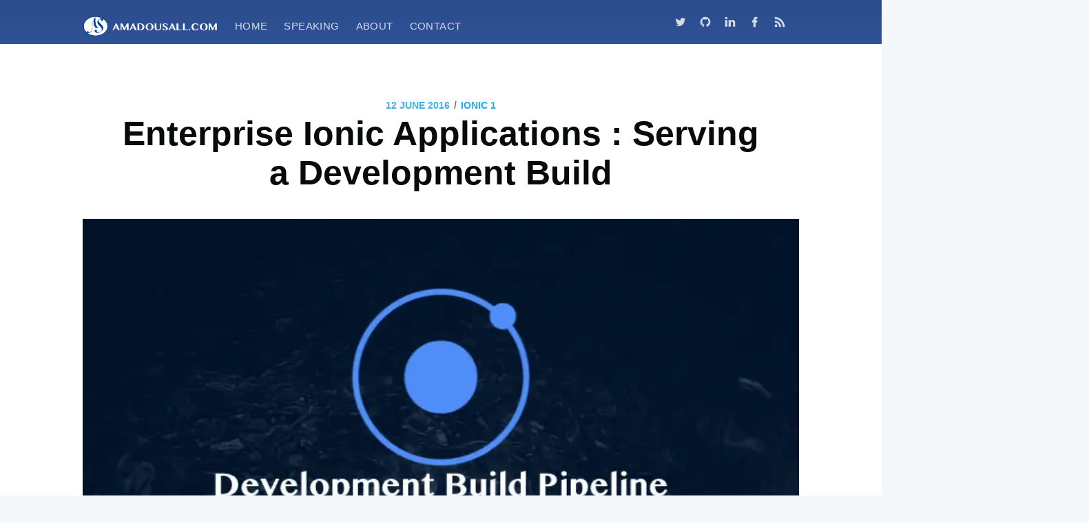

--- FILE ---
content_type: text/html; charset=utf-8
request_url: https://www.amadousall.com/enterprise-ionic-applications-serving-a-development-build/
body_size: 12229
content:
<!DOCTYPE html>
<html lang="en">
<head>

    <meta charset="utf-8"/>
    <meta http-equiv="X-UA-Compatible" content="IE=edge"/>

    <title>Enterprise Ionic Applications : Serving a Development Build</title>
    <meta name="HandheldFriendly" content="True"/>
    <meta name="viewport" content="width=device-width, initial-scale=1.0"/>

    <link rel="stylesheet" type="text/css" href="https://www.amadousall.com/assets/built/screen.css?v=5b73deb43a"/>

    <link rel="icon" href="https://www.amadousall.com/content/images/size/w256h256/2017/08/logo-as.png" type="image/png">
    <link rel="canonical" href="https://www.amadousall.com/enterprise-ionic-applications-serving-a-development-build/">
    <meta name="referrer" content="no-referrer-when-downgrade">
    
    <meta property="og:site_name" content="Amadou Sall">
    <meta property="og:type" content="article">
    <meta property="og:title" content="Enterprise Ionic Applications : Serving a Development Build">
    <meta property="og:description" content="Gulp is a JavaScript task runner. I prefer it over Grunt because I prefer code
over configuration. In this blog post, I will show you how to use Gulp as a
build automation tool for large Ionic applications. But we will only cover the
development build pipeline. But don’t">
    <meta property="og:url" content="https://www.amadousall.com/enterprise-ionic-applications-serving-a-development-build/">
    <meta property="og:image" content="https://www.amadousall.com/content/images/2021/11/ionic-enterprise-apps-part2.webp">
    <meta property="article:published_time" content="2016-06-12T15:46:00.000Z">
    <meta property="article:modified_time" content="2021-11-20T22:39:37.000Z">
    <meta property="article:tag" content="Ionic 1">
    
    <meta property="article:author" content="https://www.facebook.com/ahasall">
    <meta name="twitter:card" content="summary_large_image">
    <meta name="twitter:title" content="Enterprise Ionic Applications : Serving a Development Build">
    <meta name="twitter:description" content="Gulp is a JavaScript task runner. I prefer it over Grunt because I prefer code
over configuration. In this blog post, I will show you how to use Gulp as a
build automation tool for large Ionic applications. But we will only cover the
development build pipeline. But don’t">
    <meta name="twitter:url" content="https://www.amadousall.com/enterprise-ionic-applications-serving-a-development-build/">
    <meta name="twitter:image" content="https://www.amadousall.com/content/images/2021/11/ionic-enterprise-apps-part2.webp">
    <meta name="twitter:label1" content="Written by">
    <meta name="twitter:data1" content="Amadou Sall">
    <meta name="twitter:label2" content="Filed under">
    <meta name="twitter:data2" content="Ionic 1">
    <meta name="twitter:creator" content="@ahasall">
    <meta property="og:image:width" content="700">
    <meta property="og:image:height" content="500">
    
    <script type="application/ld+json">
{
    "@context": "https://schema.org",
    "@type": "Article",
    "publisher": {
        "@type": "Organization",
        "name": "Amadou Sall",
        "url": "https://www.amadousall.com/",
        "logo": {
            "@type": "ImageObject",
            "url": "https://www.amadousall.com/content/images/2017/08/logo-optimized.png"
        }
    },
    "author": {
        "@type": "Person",
        "name": "Amadou Sall",
        "image": {
            "@type": "ImageObject",
            "url": "https://www.amadousall.com/content/images/2018/12/ahasall-1.jpg",
            "width": 512,
            "height": 512
        },
        "url": "https://www.amadousall.com/author/amadou/",
        "sameAs": [
            "https://www.amadousall.com",
            "https://www.facebook.com/ahasall",
            "https://x.com/ahasall"
        ]
    },
    "headline": "Enterprise Ionic Applications : Serving a Development Build",
    "url": "https://www.amadousall.com/enterprise-ionic-applications-serving-a-development-build/",
    "datePublished": "2016-06-12T15:46:00.000Z",
    "dateModified": "2021-11-20T22:39:37.000Z",
    "image": {
        "@type": "ImageObject",
        "url": "https://www.amadousall.com/content/images/2021/11/ionic-enterprise-apps-part2.webp",
        "width": 700,
        "height": 500
    },
    "keywords": "Ionic 1",
    "description": "Gulp is a JavaScript task runner. I prefer it over Grunt because I prefer code\nover configuration. In this blog post, I will show you how to use Gulp as a\nbuild automation tool for large Ionic applications. But we will only cover the\ndevelopment build pipeline. But don’t worry ! In a next post we will cover the\nproduction build pipeline.\n\nInitial setup\nWe will be using the ionic &quot;tabs starter&quot;\n[https://github.com/driftyco/ionic-starter-tabs] template so check it out.\n\nLet’s start by setting up t",
    "mainEntityOfPage": "https://www.amadousall.com/enterprise-ionic-applications-serving-a-development-build/"
}
    </script>

    <meta name="generator" content="Ghost 6.10">
    <link rel="alternate" type="application/rss+xml" title="Amadou Sall" href="https://www.amadousall.com/rss/">
    <script defer src="https://cdn.jsdelivr.net/ghost/portal@~2.56/umd/portal.min.js" data-i18n="true" data-ghost="https://www.amadousall.com/" data-key="a2d1fad3a8ad06ae67db3011fb" data-api="https://amadousall.ghost.io/ghost/api/content/" data-locale="en" crossorigin="anonymous"></script><style id="gh-members-styles">.gh-post-upgrade-cta-content,
.gh-post-upgrade-cta {
    display: flex;
    flex-direction: column;
    align-items: center;
    font-family: -apple-system, BlinkMacSystemFont, 'Segoe UI', Roboto, Oxygen, Ubuntu, Cantarell, 'Open Sans', 'Helvetica Neue', sans-serif;
    text-align: center;
    width: 100%;
    color: #ffffff;
    font-size: 16px;
}

.gh-post-upgrade-cta-content {
    border-radius: 8px;
    padding: 40px 4vw;
}

.gh-post-upgrade-cta h2 {
    color: #ffffff;
    font-size: 28px;
    letter-spacing: -0.2px;
    margin: 0;
    padding: 0;
}

.gh-post-upgrade-cta p {
    margin: 20px 0 0;
    padding: 0;
}

.gh-post-upgrade-cta small {
    font-size: 16px;
    letter-spacing: -0.2px;
}

.gh-post-upgrade-cta a {
    color: #ffffff;
    cursor: pointer;
    font-weight: 500;
    box-shadow: none;
    text-decoration: underline;
}

.gh-post-upgrade-cta a:hover {
    color: #ffffff;
    opacity: 0.8;
    box-shadow: none;
    text-decoration: underline;
}

.gh-post-upgrade-cta a.gh-btn {
    display: block;
    background: #ffffff;
    text-decoration: none;
    margin: 28px 0 0;
    padding: 8px 18px;
    border-radius: 4px;
    font-size: 16px;
    font-weight: 600;
}

.gh-post-upgrade-cta a.gh-btn:hover {
    opacity: 0.92;
}</style>
    <script defer src="https://cdn.jsdelivr.net/ghost/sodo-search@~1.8/umd/sodo-search.min.js" data-key="a2d1fad3a8ad06ae67db3011fb" data-styles="https://cdn.jsdelivr.net/ghost/sodo-search@~1.8/umd/main.css" data-sodo-search="https://amadousall.ghost.io/" data-locale="en" crossorigin="anonymous"></script>
    
    <link href="https://www.amadousall.com/webmentions/receive/" rel="webmention">
    <script defer src="/public/cards.min.js?v=5b73deb43a"></script>
    <link rel="stylesheet" type="text/css" href="/public/cards.min.css?v=5b73deb43a">
    <script defer src="/public/member-attribution.min.js?v=5b73deb43a"></script><style>:root {--ghost-accent-color: #15171A;}</style>
    <!-- Google tag (gtag.js) -->
<link rel="preconnect" href="https://www.googletagmanager.com">
<script async src="https://www.googletagmanager.com/gtag/js?id=G-EBRCJNVKG2"></script>
<script>
  window.dataLayer = window.dataLayer || [];
  function gtag(){dataLayer.push(arguments);}
  gtag('js', new Date());

  gtag('config', 'G-EBRCJNVKG2');
</script>

</head>
<body class="post-template tag-ionic-1">

<div class="site-wrapper">

    

<header class="site-header outer">
    <div class="inner">
        <nav class="site-nav">
    <div class="site-nav-left">
                <a class="site-nav-logo" href="https://www.amadousall.com"><img src="https://www.amadousall.com/content/images/2017/08/logo-optimized.png" alt="Amadou Sall"/></a>
            <ul class="nav">
    <li class="nav-home"><a href="https://www.amadousall.com/">Home</a></li>
    <li class="nav-speaking"><a href="https://www.amadousall.com/speaking/">Speaking</a></li>
    <li class="nav-about"><a href="https://www.amadousall.com/about/">About</a></li>
    <li class="nav-contact"><a href="https://www.amadousall.com/contact/">Contact</a></li>
</ul>

    </div>
    <div class="site-nav-right">
        <div class="social-links">
           <a class="social-link" aria-label="Twitter account" href="https://twitter.com/ahasall">
                <svg xmlns="http://www.w3.org/2000/svg" viewBox="0 0 24 24">
    <path d="M23 5.116a9.403 9.403 0 0 1-2.599.712 4.485 4.485 0 0 0 1.984-2.493 9.013 9.013 0 0 1-2.86 1.092 4.509 4.509 0 0 0-7.802 3.084c0 .358.03.702.105 1.029-3.75-.183-7.067-1.98-9.296-4.718a4.54 4.54 0 0 0-.618 2.28c0 1.562.805 2.947 2.004 3.748a4.454 4.454 0 0 1-2.038-.555v.05a4.53 4.53 0 0 0 3.614 4.43c-.368.101-.768.15-1.183.15-.289 0-.58-.017-.854-.078.585 1.787 2.243 3.1 4.215 3.142a9.062 9.062 0 0 1-5.593 1.924c-.37 0-.724-.017-1.079-.062a12.697 12.697 0 0 0 6.919 2.024c8.3 0 12.837-6.875 12.837-12.834 0-.2-.007-.392-.017-.583A8.998 8.998 0 0 0 23 5.116z"/>
</svg>            </a>
            <a class="social-link" aria-label="Github account" href="https://www.github.com/ahasall">
                <svg xmlns="http://www.w3.org/2000/svg" viewBox="0 0 24 24">
    <path d="M21.524 6.479a10.952 10.952 0 0 0-4.003-4.004C15.836 1.492 13.996 1 12 1s-3.836.492-5.521 1.475A10.95 10.95 0 0 0 2.475 6.48C1.492 8.164 1 10.004 1 11.999c0 2.398.7 4.553 2.098 6.467 1.4 1.915 3.206 3.24 5.421 3.975.258.048.45.014.573-.1a.56.56 0 0 0 .186-.43l-.007-.773c-.005-.487-.007-.912-.007-1.275l-.33.057c-.21.039-.475.055-.794.05a6.057 6.057 0 0 1-.996-.1 2.224 2.224 0 0 1-.96-.43 1.817 1.817 0 0 1-.63-.88l-.143-.33a3.579 3.579 0 0 0-.45-.73c-.206-.267-.414-.449-.624-.544l-.1-.072a1.051 1.051 0 0 1-.186-.172.786.786 0 0 1-.13-.2c-.028-.067-.004-.122.072-.165.077-.044.215-.064.416-.064l.286.042c.191.039.427.153.71.344.28.19.512.44.694.745.22.391.484.69.795.895.31.205.623.308.938.308.315 0 .587-.024.816-.072.23-.047.444-.12.645-.215.085-.64.32-1.131.701-1.475a9.807 9.807 0 0 1-1.468-.258 5.845 5.845 0 0 1-1.346-.559 3.856 3.856 0 0 1-1.153-.96c-.306-.381-.556-.883-.752-1.503-.196-.62-.293-1.337-.293-2.149 0-1.155.377-2.138 1.131-2.95-.353-.869-.32-1.843.1-2.922.277-.086.688-.021 1.232.193.544.215.943.4 1.196.552.253.153.456.282.609.387A10.17 10.17 0 0 1 12 6.313c.945 0 1.862.125 2.75.373l.544-.344c.372-.23.812-.44 1.318-.63.506-.191.893-.244 1.16-.158.43 1.08.468 2.053.115 2.922.754.812 1.131 1.795 1.131 2.95 0 .812-.098 1.53-.293 2.156-.196.626-.449 1.127-.76 1.504-.31.377-.696.695-1.16.952a5.857 5.857 0 0 1-1.346.559c-.434.115-.924.2-1.468.258.496.43.745 1.108.745 2.034v3.022c0 .171.06.315.179.43.12.114.308.147.566.1 2.215-.736 4.022-2.06 5.42-3.975 1.4-1.915 2.099-4.07 2.099-6.467 0-1.995-.493-3.835-1.476-5.52z"/>
</svg>
            </a>
            <a class="social-link" aria-label="Linkedin account" href="https://www.linkedin.com/in/ahasall">
                <svg xmlns="http://www.w3.org/2000/svg" viewBox="0 0 24 24">
    <path d="M23 13.889v8.133h-4.715v-7.589c0-1.906-.682-3.207-2.39-3.207-1.302 0-2.077.877-2.419 1.725-.124.303-.156.725-.156 1.15v7.921H8.603s.064-12.853 0-14.184h4.717v2.01l-.031.046h.03v-.046c.627-.965 1.746-2.344 4.251-2.344 3.104 0 5.43 2.028 5.43 6.385zM3.67 1C2.054 1 1 2.058 1 3.45c0 1.362 1.025 2.452 2.606 2.452h.032c1.645 0 2.668-1.09 2.668-2.452C6.275 2.058 5.283 1 3.669 1zM1.28 22.022h4.715V7.838H1.28v14.184z"/>
</svg>            </a>
            <a class="social-link" aria-label="Facebook account" href="https://www.facebook.com/ahasall">
                <svg xmlns="http://www.w3.org/2000/svg" viewBox="0 0 24 24">
    <path d="M6.355 12.717h2.411v9.928c0 .196.16.355.355.355h4.09a.355.355 0 0 0 .354-.355v-9.881h2.772c.18 0 .332-.135.353-.314l.42-3.655a.355.355 0 0 0-.352-.396h-3.193V6.11c0-.692.372-1.042 1.105-1.042h2.088a.355.355 0 0 0 .355-.355V1.357a.355.355 0 0 0-.355-.354h-2.877A2.82 2.82 0 0 0 13.749 1c-.5 0-2.234.098-3.605 1.36-1.52 1.397-1.308 3.07-1.258 3.36V8.4H6.355A.355.355 0 0 0 6 8.753v3.608c0 .196.159.355.355.355z"/>
</svg>            </a>
            <a class="social-link" aria-label="RSS feed" href="https://feedly.com/i/subscription/feed/https://www.amadousall.com/rss">
                <svg xmlns="http://www.w3.org/2000/svg" viewBox="0 0 24 24">
    <g>
        <path d="M3.992 16.961c-.83 0-1.537.291-2.12.873A2.886 2.886 0 0 0 1 19.954c0 .831.29 1.538.873 2.12a2.887 2.887 0 0 0 2.12.872c.83 0 1.537-.29 2.12-.873a2.886 2.886 0 0 0 .872-2.12c0-.83-.291-1.537-.873-2.119a2.886 2.886 0 0 0-2.12-.873zm6.89-3.896a13.781 13.781 0 0 0-4.037-2.829 13.973 13.973 0 0 0-4.77-1.255h-.078a.908.908 0 0 0-.67.265A.918.918 0 0 0 1 9.98v2.104c0 .26.086.483.257.67a.947.947 0 0 0 .647.312c2.38.228 4.413 1.187 6.102 2.875 1.688 1.689 2.647 3.723 2.875 6.102.021.26.125.476.312.647.187.172.41.257.67.257h2.104a.918.918 0 0 0 .733-.327.945.945 0 0 0 .265-.748 13.982 13.982 0 0 0-1.255-4.77 13.782 13.782 0 0 0-2.829-4.036z"/>
        <path d="M21.074 14.085a21.851 21.851 0 0 0-4.582-6.631A21.85 21.85 0 0 0 9.86 2.87a21.629 21.629 0 0 0-7.816-1.87h-.047a.933.933 0 0 0-.685.28A.922.922 0 0 0 1 2v2.228c0 .26.091.486.273.678a.932.932 0 0 0 .662.304c2.234.136 4.356.666 6.367 1.59 2.01.925 3.756 2.128 5.237 3.608 1.48 1.481 2.683 3.227 3.608 5.237a17.423 17.423 0 0 1 1.574 6.367c.01.26.112.48.304.663a.975.975 0 0 0 .694.273h2.228c.291 0 .53-.104.717-.312a.902.902 0 0 0 .28-.733 21.627 21.627 0 0 0-1.87-7.817z"/>
    </g>
</svg>
            </a>
        </div>
    </div>
</nav>
    </div>
</header>


    <main id="site-main" class="site-main outer">
        <div class="inner">

            <article class="post-full post tag-ionic-1 ">

                <header class="post-full-header">
                    <section class="post-full-meta">
                        <time class="post-full-meta-date" datetime="2016-06-12">12 June 2016</time>
                            <span class="date-divider">/</span> <a href="/tag/ionic-1/">Ionic 1</a>
                    </section>
                    <h1 class="post-full-title">Enterprise Ionic Applications : Serving a Development Build</h1>
                </header>

                    <figure class="post-full-image">
                        <img
                            srcset="/content/images/size/w300/2021/11/ionic-enterprise-apps-part2.webp 300w,
                            /content/images/size/w600/2021/11/ionic-enterprise-apps-part2.webp 600w,
                            /content/images/size/w1000/2021/11/ionic-enterprise-apps-part2.webp 1000w,
                            /content/images/size/w2000/2021/11/ionic-enterprise-apps-part2.webp 2000w"
                            src="/content/images/size/w2000/2021/11/ionic-enterprise-apps-part2.webp"
                            alt="Enterprise Ionic Applications : Serving a Development Build"
                        />
                    </figure>

                <section class="post-full-content">
                    <div class="post-content">
                        <!--kg-card-begin: markdown--><p>Gulp is a JavaScript task runner. I prefer it over Grunt because I prefer code over configuration. In this blog post, I will show you how to use Gulp as a build automation tool for large Ionic applications. But we will only cover the development build pipeline. But don’t worry ! In a next post we will cover the production build pipeline.</p>
<h2 id="initialsetup">Initial setup</h2>
<p>We will be using the ionic <a href="https://github.com/driftyco/ionic-starter-tabs?ref=amadousall.com">&quot;tabs starter&quot;</a> template so check it out.</p>
<p>Let’s start by setting up the directory structure according to best practices. See <a href="https://www.amadousall.com/enterprise-ionic-applications-files-organization/">part 1</a> for more information.</p>
<ol>
<li>Create src folder containing app and assets</li>
<li>Copy the content of the www/img folder in src/assets/images</li>
<li>Copy the remains files in src/app</li>
<li>Open the file src/app/js/services.js and correct the paths to the images i.e replace img/X.jpg by ../assets/images/X.jpg for every X in app/images (search &amp; replace all img/ by ../assets/images/)</li>
<li>Edit the .bowerrc file : set the directory to bower_components instead of www/lib. The libraries must reside outside the src folder because we won’t add them to our VCS. Sure we can exclude them using a .gitignore file but why put them in the src folder in the first place ?</li>
</ol>
<p>The development build pipeline consists of serving our code and previewing it the browser. That’s exactly what the gulp serve task does.</p>
<h2 id="developmentbuildpipeline">Development build pipeline</h2>
<p><img src="https://www.amadousall.com/content/images/2017/08/dev_build_pipeline.png" alt="Dependency tree representing our development build pipeline" loading="lazy"></p>
<p>This figure shows all our tasks and their dependencies in a dependency tree. Our goal is to implement the root task which is gulp serve.</p>
<h3 id="gulpserve">Gulp serve</h3>
<pre><code>gulp.task('serve', ['dev'], function () {
    gulp.start('browser-sync');
});
</code></pre>
<p>This task serves all the files in the .tmp folder using browser-sync plugin. It depends on the dev task.</p>
<h3 id="gulpbrowsersync">Gulp browser-sync</h3>
<pre><code>gulp.task('browser-sync', ['watch'], function () {
    browserSync.init(paths.tmp + '**/*', {
        server: {
            baseDir: paths.tmp
        }
    });
});

// just to run browserSync.reload in sequence (see watch-scripts)
gulp.task('browserSync.reload', function () {
    browserSync.reload();
});
</code></pre>
<p>This task serves the .tmp folder. browser-sync will reload the browser if a change in source code is detected. This is achieved in the gulp watch task.</p>
<h3 id="gulpwatch">Gulp watch</h3>
<pre><code>gulp.task('watch', ['watch-html', 'watch-styles', 'watch-scripts']);

gulp.task('watch-styles', function () {
    gulp.watch([
        path.join(paths.src, '/app/**/*.scss')
    ], function (event) {
        if (isOnlyChange(event)) {
            sequence('styles', 'browserSync.reload');
        } else {
            sequence('inject-styles', 'browserSync.reload');
        }
    });
});
gulp.task('watch-scripts', function () {
    gulp.watch([
        path.join(paths.src, '/app/**/*.js')
    ], function (event) {
        console.log(event);
        if (isOnlyChange(event)) {
            sequence('scripts', 'browserSync.reload');
        } else {
            sequence('inject-scripts', 'browserSync.reload');
        }
    });
});

gulp.task('watch-html', function () {
    gulp.watch([path.join(paths.src, '/app/**/*.html')], function () {
        sequence('html', 'browserSync.reload');
    });
    gulp.watch(path.join(paths.src, 'index.html'), function () {
        del(paths.tmp + '/index.html');
        sequence('inject', 'browserSync.reload');
    })
});
function isOnlyChange(event) {
    return event.type === 'changed';
}
</code></pre>
<h3 id="gulpdev">Gulp dev:</h3>
<p>This task copies all html templates, images, libraries (bower components), styles to the .tmp folder without any optimization. To achieve that, we use gulp html, gulp images, gulp bower and gulp inject tasks as it’s dependencies.</p>
<pre><code>gulp.task('dev', ['html', 'images', 'bower', 'inject']);
</code></pre>
<h3 id="agulphtml">A. Gulp html:</h3>
<p>This task copies all the html files from the src folder to the .tmp folder after having freed the .tmp folder from any .html file.</p>
<pre><code>gulp.task('html', ['clean-html'], function () {
    config.log('Copying html files');
    return gulp
        .src(paths.src + '/app/**/*.html')
        .pipe(gulp.dest(path.join(paths.tmp, '/app')));
});

gulp.task('clean-html', function () {
    config.log('Cleaning html');
    return del(path.join(paths.tmp, 'app/**/*.html'));
});
</code></pre>
<h3 id="bgulpimages">B. Gulp images:</h3>
<p>This task copies all the images from the src/assets/images folder to the .tmp folder after having deleted the .tmp/assets/images folder.</p>
<pre><code>gulp.task('images', ['clean-images'], function () {
    return images(false);
});

gulp.task('clean-images', function () {
    config.log('Cleaning images');
    var devImages = path.join(paths.tmp, '/assets/images');
    var buildImages = path.join(paths.dist, '/images');
    return del([devImages, buildImages]);
});

function images(isProduction) {
    var targetDir = paths.tmp + '/assets/images/';
    if (isProduction) {
        targetDir = paths.dist + '/images/';
    }
    config.log('Copying images');
    return gulp.src(paths.src + '/assets/images/**/*')
        .pipe(gulpif(isProduction, imagemin({optimizationLevel: 4})))
        .pipe(gulp.dest(targetDir));
}
</code></pre>
<h3 id="cgulpbower">C. Gulp bower:</h3>
<p>This task copies the bower_components directory to the .tmp folder after having deleted the previous .tmp/bower_components/ folder.</p>
<pre><code>gulp.task('bower', ['clean-bower'], function () {
    config.log('Copying vendor libs');
    return gulp
        .src(path.join('bower_components', '/**/*'))
        .pipe(gulp.dest(path.join(paths.tmp, '/bower_components')));
});

gulp.task('clean-bower', function () {
    return $.del(paths.tmp + 'bower_components');
});
</code></pre>
<h3 id="dgulpinject">D. Gulp inject:</h3>
<p>This task injects the JavaScript and CSS files into the index.html file automatically. It relies on three tasks: gulp wiredep, gulp inject-scripts and gulp inject-styles.</p>
<h3 id="d2gulpwiredep">D.2. Gulp wiredep:</h3>
<p>This task uses streams to add CSS and JS files of the Bower dependencies.</p>
<pre><code>gulp.task('wiredep', function () {
    config.log('Wire up the bower cs &amp; js into index.html');
    return gulp
        .src(getIndexHtml())
        .pipe(wiredep(config.wiredepOptions))
        .pipe(gulp.dest(paths.tmp));
});
</code></pre>
<p>Basically, what this task does is to look at our bower.json file for our dependencies and add them in our index.html file where our injection tags are.<br>
For the css it looks like:</p>
<pre><code>&lt;!-- bower:css --&gt;
&lt;!-- endbower--&gt;
</code></pre>
<p>And for the JavaScript:</p>
<pre><code>&lt;!-- bower:js --&gt;
&lt;!-- endbower--&gt;
</code></pre>
<p>The wiredep’s options are right here.</p>
<pre><code>var bower = {
    json: require('../bower.json'),
    directory: './bower_components',
    ignorePath: '../'
};

exports.wiredepOptions = {
    bowerJson: bower.json,
    directory: bower.directory,
    ignorePath: bower.ignorePath,
    exclude: [/angular\.js/, /angular-animate\.js/, /angular-sanitize\.js/, /angular-ui-router\.js/, /ionic\.js/, /ionic-angular\.js/]
};
</code></pre>
<p>We exclude angular.js angular-animate.js… since all those files are bundled into one file: ionic.bundle.js. The gulp-wiredep plugin must be installed for this task to work.</p>
<h3 id="d1gulpinjectscripts">D.1. Gulp inject-scripts:</h3>
<pre><code>gulp.task('inject-scripts', ['scripts'], function () {
    config.log('Injecting my app js into index.html');
    var injectScripts = gulp.src([
        paths.src + '/app/**/*.js',
        '!' + paths.src + '/app/**/*.spec.js',
        '!' + paths.src + '/app/**/*.mock.js'
    ]).pipe($.angularFilesort());
    var injectOptions = {
        ignorePath: [paths.src, paths.tmp],
        addRootSlash: false
    };
    return gulp
        .src(getIndexHtml())
        .pipe($.inject(injectScripts, injectOptions))
        .pipe(gulp.dest(paths.tmp));
});
</code></pre>
<p>This task injects all our JavaScript files into our custom js placeholder our index.html file. Our js placeholder looks like:</p>
<pre><code>&lt;!-- inject:js --&gt;
&lt;!-- endinject--&gt;
</code></pre>
<p>To avoid dependency injection problems, we use the gulp-angular-filesort plugin to inject the scripts in the right order.<br>
The gulp inject-scripts task depends on the gulp scripts task which copies all our JavaScript from our src folder to the .tmp folder.</p>
<h3 id="d11gulpscripts">D.1.1. gulp scripts</h3>
<pre><code>gulp.task('scripts', ['lint-scripts', 'clean-scripts'], function () {
    config.log('Copying styles');
    return gulp
        .src(paths.src + '/app/**/*.js')
        .pipe(gulp.dest(path.join(paths.tmp, 'app')));
});
</code></pre>
<p>The gulp scripts task depends on the lint-scripts task which use the plugins gulp-jscs, which checks the JavaScript code style with jscs, and gulp-jshint which is a JShint plugin for gulp.</p>
<h3 id="d12gulplintscripts">D.1.2. gulp lint-scripts</h3>
<pre><code>gulp.task('lint-scripts', function () {
    config.log('Lint my js files');
    return gulp
        .src([paths.src + '/app/**/*.js'])
        .pipe(plumber())
        .pipe(jscs())
        .pipe(jshint())
        .pipe(stylish.combineWithHintResults())
        .pipe(jshint.reporter('jshint-stylish'), {
            verbose: true
        })
        .pipe(jshint.reporter('fail'))
});
</code></pre>
<h3 id="d3gulpinjectstyles">D.3. Gulp inject-styles:</h3>
<pre><code>gulp.task('inject-styles', ['styles'], function () {
    config.log('Injecting my app js into index.html');
    var injectStyles = gulp.src(paths.tmp + '/app/**/*.css', {read: false});
    var injectOptions = {
        ignorePath: [paths.src, paths.tmp],
        addRootSlash: false
    };
    return gulp
        .src(getIndexHtml())
        .pipe($.inject(injectStyles, injectOptions))
        .pipe(gulp.dest(paths.tmp));
});
</code></pre>
<p>This task injects all our css files into our custom css placeholder our index.html file. Our css placeholder looks like:</p>
<pre><code>&lt;!-- inject:css --&gt;
&lt;!-- endinject--&gt;
</code></pre>
<p>This task depends on the gulp styles task which compiles all our sass files from our src folder, copies the results to the .tmp folder and add vendor prefixes. It uses the gulp-inject plugin.</p>
<h3 id="d31gulpstyles">D.3.1. gulp styles</h3>
<pre><code>gulp.task('styles', ['clean-styles'], function () {
    config.log('Compiling sass to css');
    return gulp
        .src(paths.src + '/app/**/*.scss')
        .pipe(plumber({errorHandler: config.errorHandler('Sass')}))
        .pipe(sass())
        .pipe(autoprefixer({browsers: ['&gt; 5%', 'last 2 versions']}))
        .pipe(gulp.dest(path.join(paths.tmp, 'app')));
});

gulp.task('clean-styles', function () {
    config.log('Cleaning styles');
    return del([path.join(paths.tmp, 'app/**/*.css')])
});
</code></pre>
<p>The gulp styles task uses gulp-sass , gulp-plumber and gulp-autoprefixer plugins.</p>
<p>That’s it for the development build pipeline. In a next post I will be talking about the production build phase.</p>
<p>Thanks you for reading and see you soon.</p>
<!--kg-card-end: markdown-->
                        <hr>
                        <p>If you enjoyed this article, follow <a href="https://twitter.com/ahasall">@ahasall</a> on
                            Twitter for more content like this.</p>
                    </div>
                </section>


                <footer class="post-full-footer">


                        
<section class="author-card">
        <img class="author-profile-image" src="/content/images/size/w100/2018/12/ahasall-1.jpg" alt="Amadou Sall" />
    <section class="author-card-content">
        <h4 class="author-card-name"><a href="/author/amadou/">Amadou Sall</a></h4>
            <p>Hi I&#x27;m Amadou Sall, a Frontend Software Engineer from Senegal 🇸🇳 based in France 🇫🇷. I&#x27;m a Google Developer Expert in Angular and Web Technologies.</p>
    </section>
</section>
<div class="post-full-footer-right">
    <a class="author-card-button" href="/author/amadou/">Read More</a>
</div>


                </footer>


                <section class="post-full-comments">
                    <div id="disqus_thread"></div>
                    <script>
                        var disqus_config = function() {
                            this.page.url = 'https://www.amadousall.com/enterprise-ionic-applications-serving-a-development-build/';
                            this.page.identifier = 'ghost-59946444af3f3300231b38a3';
                        };
                        (function() {
                            var d = document, s = d.createElement("script");
                            s.src = "https://amadousall.disqus.com/embed.js";
                            s.setAttribute("data-timestamp", +new Date());
                            (d.head || d.body).appendChild(s);
                        })();
                    </script>
                </section>

            </article>

        </div>
    </main>

    <aside class="read-next outer">
        <div class="inner">
            <div class="read-next-feed">
                            <article class="read-next-card"
                                     style="background-image: url(/content/images/size/w600/2019/06/publication-cover.png)"
                            >
                                <header class="read-next-card-header">
                                    <small class="read-next-card-header-sitetitle">&mdash; Amadou Sall&mdash;
                                    </small>
                                        <h3 class="read-next-card-header-title"><a href="/tag/ionic-1/">Ionic 1</a></h3>
                                </header>
                                <div class="read-next-divider"><svg xmlns="http://www.w3.org/2000/svg" viewBox="0 0 24 24"><path d="M13 14.5s2 3 5 3 5.5-2.463 5.5-5.5S21 6.5 18 6.5c-5 0-7 11-12 11C2.962 17.5.5 15.037.5 12S3 6.5 6 6.5s4.5 3.5 4.5 3.5"/></svg>
</div>
                                <div class="read-next-card-content">
                                    <ul>
                                            <li><a href="/enterprise-ionic-applications-files-organization/">Enterprise Ionic Applications : Files Organization</a></li>
                                    </ul>
                                </div>
                                <footer class="read-next-card-footer">
                                    <a href="/tag/ionic-1/">See all 2 posts →</a>
                                </footer>
                            </article>

                    <article class="post-card post tag-angular-cli tag-angular ">

    <a class="post-card-image-link" href="/why-you-should-use-angular-cli/">
        <img class="post-card-image"
            srcset="/content/images/size/w300/2021/11/Angular-CLI.webp 300w,
                    /content/images/size/w600/2021/11/Angular-CLI.webp 600w,
                    /content/images/size/w1000/2021/11/Angular-CLI.webp 1000w,
                    /content/images/size/w2000/2021/11/Angular-CLI.webp 2000w"
            sizes="(max-width: 1000px) 400px, 700px"
            src="/content/images/size/w600/2021/11/Angular-CLI.webp"
            alt="Why You Should Choose the Angular CLI for Your Next Angular Application"
        />
    </a>

    <div class="post-card-content">

        <a class="post-card-content-link" href="/why-you-should-use-angular-cli/">

            <header class="post-card-header">
                    <span class="post-card-tags">Angular CLI</span>
                <h2 class="post-card-title">Why You Should Choose the Angular CLI for Your Next Angular Application</h2>
            </header>

            <section class="post-card-excerpt">
                <p>At ng-conf 2016 [https://www.youtube.com/watch?v=wHZe6gGI5RY] the Angular team
announced the Angular CLI, a Command Line Interface that helps lower the
barriers to getting started with Angular. In this</p>
            </section>

        </a>

        <footer class="post-card-meta">

            <ul class="author-list">
                <li class="author-list-item">

                    <div class="author-name-tooltip">
                        Amadou Sall
                    </div>

                        <a href="/author/amadou/" class="static-avatar">
                            <img class="author-profile-image" src="/content/images/size/w100/2018/12/ahasall-1.jpg" alt="Amadou Sall" />
                        </a>
                </li>
            </ul>

            <span class="reading-time">3 min read</span>

        </footer>

    </div>

</article>

                    <article class="post-card post tag-ionic-1 ">

    <a class="post-card-image-link" href="/enterprise-ionic-applications-files-organization/">
        <img class="post-card-image"
            srcset="/content/images/size/w300/2021/11/ionic-enterprise-apps-part1.webp 300w,
                    /content/images/size/w600/2021/11/ionic-enterprise-apps-part1.webp 600w,
                    /content/images/size/w1000/2021/11/ionic-enterprise-apps-part1.webp 1000w,
                    /content/images/size/w2000/2021/11/ionic-enterprise-apps-part1.webp 2000w"
            sizes="(max-width: 1000px) 400px, 700px"
            src="/content/images/size/w600/2021/11/ionic-enterprise-apps-part1.webp"
            alt="Enterprise Ionic Applications : Files Organization"
        />
    </a>

    <div class="post-card-content">

        <a class="post-card-content-link" href="/enterprise-ionic-applications-files-organization/">

            <header class="post-card-header">
                    <span class="post-card-tags">Ionic 1</span>
                <h2 class="post-card-title">Enterprise Ionic Applications : Files Organization</h2>
            </header>

            <section class="post-card-excerpt">
                <p>The default organization of an Ionic application consists of a series of
directories: css, img, js, lib, and templates. The application is structured
using folders-by-type.

In the &quot;tabs starter&quot; template [https:</p>
            </section>

        </a>

        <footer class="post-card-meta">

            <ul class="author-list">
                <li class="author-list-item">

                    <div class="author-name-tooltip">
                        Amadou Sall
                    </div>

                        <a href="/author/amadou/" class="static-avatar">
                            <img class="author-profile-image" src="/content/images/size/w100/2018/12/ahasall-1.jpg" alt="Amadou Sall" />
                        </a>
                </li>
            </ul>

            <span class="reading-time">2 min read</span>

        </footer>

    </div>

</article>

            </div>
        </div>
    </aside>

    <div class="floating-header">
    <div class="floating-header-logo">
        <a href="https://www.amadousall.com">
                <img src="/content/images/size/w30/2017/08/logo-as.png" alt="Amadou Sall icon"/>
            <span>Amadou Sall</span>
        </a>
    </div>
    <span class="floating-header-divider">&mdash;</span>
    <div class="floating-header-title">Enterprise Ionic Applications : Serving a Development Build</div>
    <div class="floating-header-share">
        <div class="floating-header-share-label">Share this</div>
        <a class="floating-header-share-icon floating-header-share-tw" aria-label="Share on Twitter"
           href="https://twitter.com/share?text=Enterprise%20Ionic%20Applications%20%3A%20Serving%20a%20Development%20Build&amp;url=https://www.amadousall.com/enterprise-ionic-applications-serving-a-development-build/&via=ahasall"
        onclick="window.open(this.href, 'share-twitter', 'width=550,height=235');return false;">
        <svg xmlns="http://www.w3.org/2000/svg" viewBox="0 0 24 24">
    <path d="M23 5.116a9.403 9.403 0 0 1-2.599.712 4.485 4.485 0 0 0 1.984-2.493 9.013 9.013 0 0 1-2.86 1.092 4.509 4.509 0 0 0-7.802 3.084c0 .358.03.702.105 1.029-3.75-.183-7.067-1.98-9.296-4.718a4.54 4.54 0 0 0-.618 2.28c0 1.562.805 2.947 2.004 3.748a4.454 4.454 0 0 1-2.038-.555v.05a4.53 4.53 0 0 0 3.614 4.43c-.368.101-.768.15-1.183.15-.289 0-.58-.017-.854-.078.585 1.787 2.243 3.1 4.215 3.142a9.062 9.062 0 0 1-5.593 1.924c-.37 0-.724-.017-1.079-.062a12.697 12.697 0 0 0 6.919 2.024c8.3 0 12.837-6.875 12.837-12.834 0-.2-.007-.392-.017-.583A8.998 8.998 0 0 0 23 5.116z"/>
</svg>        </a>
        <a class="floating-header-share-icon floating-header-share-fb" aria-label="Share on Facebook"
           href="https://www.facebook.com/sharer/sharer.php?u=https://www.amadousall.com/enterprise-ionic-applications-serving-a-development-build/"
        onclick="window.open(this.href, 'share-facebook','width=580,height=296');return false;">
        <svg xmlns="http://www.w3.org/2000/svg" viewBox="0 0 24 24">
    <path d="M6.355 12.717h2.411v9.928c0 .196.16.355.355.355h4.09a.355.355 0 0 0 .354-.355v-9.881h2.772c.18 0 .332-.135.353-.314l.42-3.655a.355.355 0 0 0-.352-.396h-3.193V6.11c0-.692.372-1.042 1.105-1.042h2.088a.355.355 0 0 0 .355-.355V1.357a.355.355 0 0 0-.355-.354h-2.877A2.82 2.82 0 0 0 13.749 1c-.5 0-2.234.098-3.605 1.36-1.52 1.397-1.308 3.07-1.258 3.36V8.4H6.355A.355.355 0 0 0 6 8.753v3.608c0 .196.159.355.355.355z"/>
</svg>        </a>
        <a class="floating-header-share-icon floating-header-share-linkedin" aria-label="Share on Linkedin"
           href="https://www.linkedin.com/shareArticle?mini=true&url=https://www.amadousall.com/enterprise-ionic-applications-serving-a-development-build/"
        onclick="window.open(this.href, 'share-linkedin','width=580,height=296');return false;">
        <svg xmlns="http://www.w3.org/2000/svg" viewBox="0 0 24 24">
    <path d="M23 13.889v8.133h-4.715v-7.589c0-1.906-.682-3.207-2.39-3.207-1.302 0-2.077.877-2.419 1.725-.124.303-.156.725-.156 1.15v7.921H8.603s.064-12.853 0-14.184h4.717v2.01l-.031.046h.03v-.046c.627-.965 1.746-2.344 4.251-2.344 3.104 0 5.43 2.028 5.43 6.385zM3.67 1C2.054 1 1 2.058 1 3.45c0 1.362 1.025 2.452 2.606 2.452h.032c1.645 0 2.668-1.09 2.668-2.452C6.275 2.058 5.283 1 3.669 1zM1.28 22.022h4.715V7.838H1.28v14.184z"/>
</svg>        </a>
        <a class="floating-header-share-icon floating-header-share-email" aria-label="Share via Twitter"
           href="mailto:?subject=Amadou%20Sall%3A%20Enterprise%20Ionic%20Applications%20%3A%20Serving%20a%20Development%20Build&amp;body=https://www.amadousall.com/enterprise-ionic-applications-serving-a-development-build/">
        <svg xmlns="http://www.w3.org/2000/svg" viewBox="0 0 24 24">
    <path d="M3.11 8.36c.278.196 1.116.779 2.515 1.748 1.398.969 2.47 1.715 3.214 2.238.082.058.256.182.521.375.266.192.487.347.663.466.176.118.388.251.638.398.25.147.484.258.705.331.221.074.426.11.614.11h.024c.188 0 .393-.036.614-.11.22-.073.456-.184.705-.33.25-.148.462-.28.638-.4.176-.118.397-.273.662-.465.266-.193.44-.317.522-.375l5.741-3.987a5.828 5.828 0 0 0 1.497-1.509c.4-.588.6-1.206.6-1.852a1.88 1.88 0 0 0-.582-1.386 1.896 1.896 0 0 0-1.38-.577H2.963c-.63 0-1.115.213-1.454.638C1.17 4.098 1 4.63 1 5.268c0 .515.225 1.073.675 1.675.45.6.928 1.073 1.435 1.416z"/>
    <path d="M21.757 9.672c-2.682 1.815-4.719 3.226-6.11 4.232-.465.344-.844.612-1.134.804-.29.192-.677.388-1.16.589-.482.2-.931.3-1.348.3h-.025c-.417 0-.867-.1-1.35-.3a7.006 7.006 0 0 1-1.16-.59c-.29-.191-.668-.46-1.134-.803-1.104-.81-3.136-2.22-6.097-4.232A6.498 6.498 0 0 1 1 8.605v9.74c0 .54.192 1.002.577 1.386a1.89 1.89 0 0 0 1.386.577H21.02a1.89 1.89 0 0 0 1.386-.577 1.89 1.89 0 0 0 .577-1.386v-9.74c-.352.392-.76.748-1.227 1.067z"/>
</svg>        </a>
    </div>
    <progress id="reading-progress" class="progress" value="0">
        <div class="progress-container">
            <span class="progress-bar"></span>
        </div>
    </progress>
</div>




    <footer class="site-footer">
        <div class="outer">
            <section class="site-footer-content inner">
                <div class="footer-social-icons">
                    <h6>Let's connect on social media</h6>
                    <div class="icon-group">
                        <a class="icon-group__link" aria-label="Twitter account" href="https://twitter.com/ahasall">
                            <svg xmlns="http://www.w3.org/2000/svg" viewBox="0 0 24 24">
    <path d="M23 5.116a9.403 9.403 0 0 1-2.599.712 4.485 4.485 0 0 0 1.984-2.493 9.013 9.013 0 0 1-2.86 1.092 4.509 4.509 0 0 0-7.802 3.084c0 .358.03.702.105 1.029-3.75-.183-7.067-1.98-9.296-4.718a4.54 4.54 0 0 0-.618 2.28c0 1.562.805 2.947 2.004 3.748a4.454 4.454 0 0 1-2.038-.555v.05a4.53 4.53 0 0 0 3.614 4.43c-.368.101-.768.15-1.183.15-.289 0-.58-.017-.854-.078.585 1.787 2.243 3.1 4.215 3.142a9.062 9.062 0 0 1-5.593 1.924c-.37 0-.724-.017-1.079-.062a12.697 12.697 0 0 0 6.919 2.024c8.3 0 12.837-6.875 12.837-12.834 0-.2-.007-.392-.017-.583A8.998 8.998 0 0 0 23 5.116z"/>
</svg>                        </a>
                        <a class="icon-group__link" aria-label="Github account" href="https://www.github.com/ahasall">
                            <svg xmlns="http://www.w3.org/2000/svg" viewBox="0 0 24 24">
    <path d="M21.524 6.479a10.952 10.952 0 0 0-4.003-4.004C15.836 1.492 13.996 1 12 1s-3.836.492-5.521 1.475A10.95 10.95 0 0 0 2.475 6.48C1.492 8.164 1 10.004 1 11.999c0 2.398.7 4.553 2.098 6.467 1.4 1.915 3.206 3.24 5.421 3.975.258.048.45.014.573-.1a.56.56 0 0 0 .186-.43l-.007-.773c-.005-.487-.007-.912-.007-1.275l-.33.057c-.21.039-.475.055-.794.05a6.057 6.057 0 0 1-.996-.1 2.224 2.224 0 0 1-.96-.43 1.817 1.817 0 0 1-.63-.88l-.143-.33a3.579 3.579 0 0 0-.45-.73c-.206-.267-.414-.449-.624-.544l-.1-.072a1.051 1.051 0 0 1-.186-.172.786.786 0 0 1-.13-.2c-.028-.067-.004-.122.072-.165.077-.044.215-.064.416-.064l.286.042c.191.039.427.153.71.344.28.19.512.44.694.745.22.391.484.69.795.895.31.205.623.308.938.308.315 0 .587-.024.816-.072.23-.047.444-.12.645-.215.085-.64.32-1.131.701-1.475a9.807 9.807 0 0 1-1.468-.258 5.845 5.845 0 0 1-1.346-.559 3.856 3.856 0 0 1-1.153-.96c-.306-.381-.556-.883-.752-1.503-.196-.62-.293-1.337-.293-2.149 0-1.155.377-2.138 1.131-2.95-.353-.869-.32-1.843.1-2.922.277-.086.688-.021 1.232.193.544.215.943.4 1.196.552.253.153.456.282.609.387A10.17 10.17 0 0 1 12 6.313c.945 0 1.862.125 2.75.373l.544-.344c.372-.23.812-.44 1.318-.63.506-.191.893-.244 1.16-.158.43 1.08.468 2.053.115 2.922.754.812 1.131 1.795 1.131 2.95 0 .812-.098 1.53-.293 2.156-.196.626-.449 1.127-.76 1.504-.31.377-.696.695-1.16.952a5.857 5.857 0 0 1-1.346.559c-.434.115-.924.2-1.468.258.496.43.745 1.108.745 2.034v3.022c0 .171.06.315.179.43.12.114.308.147.566.1 2.215-.736 4.022-2.06 5.42-3.975 1.4-1.915 2.099-4.07 2.099-6.467 0-1.995-.493-3.835-1.476-5.52z"/>
</svg>
                        </a>
                        <a class="icon-group__link" aria-label="Linkedin account" href="https://www.linkedin.com/in/ahasall">
                            <svg xmlns="http://www.w3.org/2000/svg" viewBox="0 0 24 24">
    <path d="M23 13.889v8.133h-4.715v-7.589c0-1.906-.682-3.207-2.39-3.207-1.302 0-2.077.877-2.419 1.725-.124.303-.156.725-.156 1.15v7.921H8.603s.064-12.853 0-14.184h4.717v2.01l-.031.046h.03v-.046c.627-.965 1.746-2.344 4.251-2.344 3.104 0 5.43 2.028 5.43 6.385zM3.67 1C2.054 1 1 2.058 1 3.45c0 1.362 1.025 2.452 2.606 2.452h.032c1.645 0 2.668-1.09 2.668-2.452C6.275 2.058 5.283 1 3.669 1zM1.28 22.022h4.715V7.838H1.28v14.184z"/>
</svg>                        </a>
                        <a class="icon-group__link" aria-label="Facebook account" href="https://www.facebook.com/ahasall">
                            <svg xmlns="http://www.w3.org/2000/svg" viewBox="0 0 24 24">
    <path d="M6.355 12.717h2.411v9.928c0 .196.16.355.355.355h4.09a.355.355 0 0 0 .354-.355v-9.881h2.772c.18 0 .332-.135.353-.314l.42-3.655a.355.355 0 0 0-.352-.396h-3.193V6.11c0-.692.372-1.042 1.105-1.042h2.088a.355.355 0 0 0 .355-.355V1.357a.355.355 0 0 0-.355-.354h-2.877A2.82 2.82 0 0 0 13.749 1c-.5 0-2.234.098-3.605 1.36-1.52 1.397-1.308 3.07-1.258 3.36V8.4H6.355A.355.355 0 0 0 6 8.753v3.608c0 .196.159.355.355.355z"/>
</svg>                        </a>
                        <a class="icon-group__link" aria-label="RSS feed" href="https://feedly.com/i/subscription/feed/https://www.amadousall.com/rss">
                            <svg xmlns="http://www.w3.org/2000/svg" viewBox="0 0 24 24">
    <g>
        <path d="M3.992 16.961c-.83 0-1.537.291-2.12.873A2.886 2.886 0 0 0 1 19.954c0 .831.29 1.538.873 2.12a2.887 2.887 0 0 0 2.12.872c.83 0 1.537-.29 2.12-.873a2.886 2.886 0 0 0 .872-2.12c0-.83-.291-1.537-.873-2.119a2.886 2.886 0 0 0-2.12-.873zm6.89-3.896a13.781 13.781 0 0 0-4.037-2.829 13.973 13.973 0 0 0-4.77-1.255h-.078a.908.908 0 0 0-.67.265A.918.918 0 0 0 1 9.98v2.104c0 .26.086.483.257.67a.947.947 0 0 0 .647.312c2.38.228 4.413 1.187 6.102 2.875 1.688 1.689 2.647 3.723 2.875 6.102.021.26.125.476.312.647.187.172.41.257.67.257h2.104a.918.918 0 0 0 .733-.327.945.945 0 0 0 .265-.748 13.982 13.982 0 0 0-1.255-4.77 13.782 13.782 0 0 0-2.829-4.036z"/>
        <path d="M21.074 14.085a21.851 21.851 0 0 0-4.582-6.631A21.85 21.85 0 0 0 9.86 2.87a21.629 21.629 0 0 0-7.816-1.87h-.047a.933.933 0 0 0-.685.28A.922.922 0 0 0 1 2v2.228c0 .26.091.486.273.678a.932.932 0 0 0 .662.304c2.234.136 4.356.666 6.367 1.59 2.01.925 3.756 2.128 5.237 3.608 1.48 1.481 2.683 3.227 3.608 5.237a17.423 17.423 0 0 1 1.574 6.367c.01.26.112.48.304.663a.975.975 0 0 0 .694.273h2.228c.291 0 .53-.104.717-.312a.902.902 0 0 0 .28-.733 21.627 21.627 0 0 0-1.87-7.817z"/>
    </g>
</svg>
                        </a>
                    </div>
                </div>
                <div class="footer-disclaimer">
                    <h6>Disclaimer</h6>
                    <p>The opinions expressed herein are my own personal opinions and do not represent my employer’s
                        view in any
                        way.</p>
                </div>
            </section>
        </div>
        <section class="site-footer-copyright">
            <p>Copyright 2026, <a href="https://www.amadousall.com">Amadou Sall</a>
                This work is licensed under a <a rel="noopener" target="_blank"
                                                 href="https://creativecommons.org/licenses/by/4.0/">Creative
                    Commons Attribution 4.0 International License</a>. In other words, share generously but provide
                attribution.
            </p>
        </section>
    </footer>

</div>


<script>
    var images = document.querySelectorAll(".kg-gallery-image img");
    images.forEach(function(image) {
        var container = image.closest(".kg-gallery-image");
        var width = image.attributes.width.value;
        var height = image.attributes.height.value;
        var ratio = width / height;
        container.style.flex = ratio + " 1 0%";
    });
</script>


<script
  src="https://code.jquery.com/jquery-3.5.1.min.js"
  integrity="sha256-9/aliU8dGd2tb6OSsuzixeV4y/faTqgFtohetphbbj0="
  crossorigin="anonymous">
</script>
<script type="text/javascript" src="https://www.amadousall.com/assets/built/jquery.fitvids.js?v=5b73deb43a"></script>

    <script src="https://www.amadousall.com/assets/built/infinitescroll.js?v=5b73deb43a"></script>

    <script>

        // NOTE: Scroll performance is poor in Safari
        // - this appears to be due to the events firing much more slowly in Safari.
        //   Dropping the scroll event and using only a raf loop results in smoother
        //   scrolling but continuous processing even when not scrolling
        $(document).ready(function() {
            // Start fitVids
            var $postContent = $(".post-full-content");
            $postContent.fitVids();
            // End fitVids

            var progressBar = document.querySelector("#reading-progress");
            var header = document.querySelector(".floating-header");
            var title = document.querySelector(".post-full-title");

            var lastScrollY = window.scrollY;
            var lastWindowHeight = window.innerHeight;
            var lastDocumentHeight = $(document).height();
            var ticking = false;

            function onScroll() {
                lastScrollY = window.scrollY;
                requestTick();
            }

            function onResize() {
                lastWindowHeight = window.innerHeight;
                lastDocumentHeight = $(document).height();
                requestTick();
            }

            function requestTick() {
                if (!ticking) {
                    requestAnimationFrame(update);
                }
                ticking = true;
            }

            function update() {
                var trigger = title.getBoundingClientRect().top + window.scrollY;
                var triggerOffset = title.offsetHeight + 35;
                var progressMax = lastDocumentHeight - lastWindowHeight;

                // show/hide floating header
                if (lastScrollY >= trigger + triggerOffset) {
                    header.classList.add("floating-active");
                } else {
                    header.classList.remove("floating-active");
                }

                progressBar.setAttribute("max", progressMax);
                progressBar.setAttribute("value", lastScrollY);

                ticking = false;
            }

            window.addEventListener("scroll", onScroll, { passive: true });
            window.addEventListener("resize", onResize, false);

            update();

        });
    </script>
    <script src="//cdnjs.cloudflare.com/ajax/libs/prism/1.15.0/prism.min.js"></script>
    <script src="//cdnjs.cloudflare.com/ajax/libs/prism/1.15.0/components/prism-typescript.min.js"></script>
    <script src="//cdnjs.cloudflare.com/ajax/libs/prism/1.15.0/components/prism-bash.min.js"></script>
    <script type="text/javascript">
        function normalizeWhitespace() {
            if (Prism.plugins && Prism.plugins.NormalizeWhitespace) {
                Prism.plugins.NormalizeWhitespace.setDefaults(
                    {
                        "remove-trailing": true,
                        "remove-indent": true,
                        "left-trim": true,
                        "right-trim": true
                        // 'break-lines': 10,
                        // 'indent': 2,
                        // 'remove-initial-line-feed': false,
                        // 'tabs-to-spaces': 4,
                        // 'spaces-to-tabs': 4
                    });

            }
        }
    </script>
    <script onload="normalizeWhitespace()"
            src="//cdnjs.cloudflare.com/ajax/libs/prism/1.15.0/plugins/normalize-whitespace/prism-normalize-whitespace.min.js"
    >
    </script>





</body>
</html>


--- FILE ---
content_type: text/css; charset=UTF-8
request_url: https://www.amadousall.com/assets/built/screen.css?v=5b73deb43a
body_size: 8758
content:
@charset "UTF-8";a,abbr,acronym,address,applet,article,aside,audio,big,blockquote,body,canvas,caption,cite,code,dd,del,details,dfn,div,dl,dt,em,embed,fieldset,figcaption,figure,footer,form,h1,h2,h3,h4,h5,h6,header,hgroup,html,iframe,img,ins,kbd,label,legend,li,mark,menu,nav,object,ol,output,p,pre,q,ruby,s,samp,section,small,span,strike,strong,sub,summary,sup,table,tbody,td,tfoot,th,thead,time,tr,tt,ul,var,video{margin:0;padding:0;border:0;font:inherit;font-size:100%;vertical-align:baseline}body{line-height:1}ol,ul{list-style:none}blockquote,q{quotes:none}blockquote:after,blockquote:before,q:after,q:before{content:"";content:none}img{max-width:100%}html{-webkit-box-sizing:border-box;box-sizing:border-box;font-family:sans-serif;-ms-text-size-adjust:100%;-webkit-text-size-adjust:100%}*,:after,:before{-webkit-box-sizing:inherit;box-sizing:inherit}a{background-color:transparent}a:active,a:hover{outline:0}b,strong{font-weight:700}dfn,em,i{font-style:italic}h1{margin:.67em 0;font-size:2em}small{font-size:80%}sub,sup{position:relative;font-size:75%;line-height:0;vertical-align:baseline}sup{top:-.5em}sub{bottom:-.25em}img{border:0}svg:not(:root){overflow:hidden}mark{background-color:#fdffb6}code,kbd,pre,samp{font-family:monospace,monospace;font-size:1em}button,input,optgroup,select,textarea{margin:0;color:inherit;font:inherit}button{overflow:visible;border:none}button,select{text-transform:none}button,html input[type=button],input[type=reset],input[type=submit]{cursor:pointer;-webkit-appearance:button}button[disabled],html input[disabled]{cursor:default}button::-moz-focus-inner,input::-moz-focus-inner{padding:0;border:0}input{line-height:normal}input:focus{outline:none}input[type=checkbox],input[type=radio]{-webkit-box-sizing:border-box;box-sizing:border-box;padding:0}input[type=number]::-webkit-inner-spin-button,input[type=number]::-webkit-outer-spin-button{height:auto}input[type=search]{-webkit-box-sizing:content-box;box-sizing:content-box;-webkit-appearance:textfield}input[type=search]::-webkit-search-cancel-button,input[type=search]::-webkit-search-decoration{-webkit-appearance:none}legend{padding:0;border:0}textarea{overflow:auto}table{border-spacing:0;border-collapse:collapse}td,th{padding:0}html{overflow-y:scroll;font-size:62.5%;-webkit-tap-highlight-color:rgba(0,0,0,0)}body,html{overflow-x:hidden}body{color:#323943;font-family:-apple-system,BlinkMacSystemFont,Segoe UI,Roboto,Oxygen,Ubuntu,Cantarell,Open Sans,Helvetica Neue,sans-serif;font-size:1.5rem;line-height:1.6em;font-weight:400;font-style:normal;letter-spacing:0;text-rendering:optimizeLegibility;background:#fff;-webkit-font-smoothing:antialiased;-moz-osx-font-smoothing:grayscale;-moz-font-feature-settings:"liga" on}::-moz-selection{text-shadow:none;background:#cbeafb}::selection{text-shadow:none;background:#cbeafb}hr{position:relative;display:block;width:100%;margin:2.5em 0 3.5em;padding:0;height:1px;border:0;border-top:1px solid #e3e9ed}audio,canvas,iframe,img,svg,video{vertical-align:middle}fieldset{margin:0;padding:0;border:0}textarea{resize:vertical}blockquote,dl,ol,p,ul{margin:0 0 1.5em}ol,ul{padding-left:1.3em;padding-right:1.5em}ol ol,ol ul,ul ol,ul ul{margin:.5em 0 1em}ul{list-style:disc}ol{list-style:decimal}ol,ul{max-width:100%}li{margin:.5em 0;padding-left:.3em;line-height:1.6em}dt{float:left;margin:0 20px 0 0;width:120px;color:#15171a;font-weight:500;text-align:right}dd{margin:0 0 5px;text-align:left}blockquote{margin:1.5em 0;padding:0 1.6em;border-left:.5em solid #e5eff5}blockquote p{margin:.8em 0;font-size:1.2em;font-weight:300}blockquote small{display:inline-block;margin:.8em 0 .8em 1.5em;font-size:.9em;opacity:.8}blockquote small:before{content:"\2014 \00A0"}blockquote cite{font-weight:700}blockquote cite a{font-weight:400}a{color:#26a8ed;text-decoration:none}a:hover{text-decoration:underline}h1,h2,h3,h4,h5,h6{margin-top:0;line-height:1.15;font-weight:700;text-rendering:optimizeLegibility}h1{margin:0 0 .5em;font-size:5rem;font-weight:700}@media (max-width:500px){h1{font-size:2.2rem}}h2{margin:1.5em 0 .5em;font-size:2rem}@media (max-width:500px){h2{font-size:1.8rem}}h3{margin:1.5em 0 .5em;font-size:1.8rem;font-weight:500}@media (max-width:500px){h3{font-size:1.7rem}}h4{margin:1.5em 0 .5em;font-size:1.6rem;font-weight:500}h5,h6{margin:1.5em 0 .5em;font-size:1.4rem;font-weight:500}pre::-webkit-scrollbar{width:14px}pre::-webkit-scrollbar-track{background-color:#233c6e;border-radius:0}pre::-webkit-scrollbar-thumb{background-color:#3b67bc;border-radius:0}code[class*=language-],pre[class*=language-]{color:#b0bec5;background:#263238;text-shadow:none;font-family:Consolas,Monaco,Andale Mono,Ubuntu Mono,monospace;text-align:left;white-space:pre;word-spacing:normal;word-break:normal;word-wrap:normal;line-height:1.5;-moz-tab-size:4;-o-tab-size:4;tab-size:4;-webkit-hyphens:none;-ms-hyphens:none;hyphens:none}code[class*=language-]::-moz-selection,code[class*=language-] ::-moz-selection,pre[class*=language-]::-moz-selection,pre[class*=language-] ::-moz-selection{text-shadow:none;background-color:#546e7a}code[class*=language-]::-moz-selection, code[class*=language-] ::-moz-selection, pre[class*=language-]::-moz-selection, pre[class*=language-] ::-moz-selection{text-shadow:none;background-color:#546e7a}code[class*=language-]::selection,code[class*=language-] ::selection,pre[class*=language-]::selection,pre[class*=language-] ::selection{text-shadow:none;background-color:#546e7a}@media print{code[class*=language-],pre[class*=language-]{text-shadow:none}}pre[class*=language-]{background:#263238!important;border-radius:.5em;padding:1em;margin:.5em 0;overflow:auto;height:auto}:not(pre)>code[class*=language-],pre[class*=language-]{background:#263238}:not(pre)>code[class*=language-]{padding:4px 7px;border-radius:.3em;white-space:normal}[class*=language-] .namespace{opacity:.7}.token,.token.attr-name,.token.builtin,.token.class,.token.constant,.token.number,.token.symbol,pre[class*=language-].language-css>code,pre[class*=language-].language-sass>code,pre[class*=language-].language-scss>code{color:#f78c6c}.token.atrule,.token.boolean,.token.id,.token.important,.token.keyword,.token.symbol{color:#c792ea}.token.deleted,.token.namespace{color:#ff5370}.token.attr-value,.token.attribute,.token.pseudo-class,.token.pseudo-element,.token.regex,.token.string,.token.url{color:#c3e88d}.token.cdata,.token.char,.token.inserted,.token.property{color:#80cbc4}.token.operator,.token.punctuation{color:#89ddff}.token.class-name{color:#ffcb6b}.token.color,.token.hexcode{color:#f2ff00}.token.comment,.token.doctype,.token.prolog{color:#546e7a}.token.deleted,.token.selector,.token.tag,.token.unit,.token.variable{color:#f07178}.token.entity{color:#ced3df}.token.function{color:#82aaff}.token.rule{color:#c792ea}.token.bold,.token.id,.token.important{font-weight:700}.token.important,.token.italic,.token.keyword,.token.rule{font-style:italic}.language-css .token.selector{color:#ffcb6b}.token.builtin{color:#bb80b3}.token.char{color:#ff879d}pre[data-line]{position:relative;padding:1em 0 1em 3em}.line-highlight{position:absolute;left:0;right:0;padding:inherit 0;margin-top:1em;background:rgba(59,101,186,.2);background:-webkit-gradient(linear,left top, right top,color-stop(70%, rgba(59,101,186,.2)),to(rgba(59,101,186,0)));background:linear-gradient(90deg,rgba(59,101,186,.2) 70%,rgba(59,101,186,0));pointer-events:none;line-height:inherit;white-space:pre}.line-highlight:before,.line-highlight[data-end]:after{content:attr(data-start);position:absolute;top:.4em;left:.6em;min-width:1em;padding:0 .5em;background-color:#3b65ba;color:#f5f2f0;font:700 65%/1.5 sans-serif;text-align:center;vertical-align:.3em;border-radius:999px;text-shadow:none;-webkit-box-shadow:0 1px #fff;box-shadow:0 1px #fff}.line-highlight[data-end]:after{content:attr(data-end);top:auto;bottom:.4em}.line-numbers .line-highlight:after,.line-numbers .line-highlight:before{content:none}.limit-300{height:300px!important}.limit-400{height:400px!important}.limit-500{height:500px!important}.limit-600{height:600px!important}.limit-700{height:700px!important}.limit-800{height:800px!important}body{background:#f4f8fb}.img{display:block;width:100%;height:100%;background-position:50%;background-size:cover;border-radius:100%}.hidden{visibility:hidden;position:absolute;text-indent:-9999px}.site-wrapper{display:-webkit-box;display:-ms-flexbox;display:flex;-webkit-box-orient:vertical;-webkit-box-direction:normal;-ms-flex-direction:column;flex-direction:column;min-height:100vh}.site-main{z-index:100;-webkit-box-flex:1;-ms-flex-positive:1;flex-grow:1}.outer{position:relative;padding:0 4vw}.inner{margin:0 auto;max-width:1040px;width:100%}@media (min-width:900px){.author-template .post-feed,.home-template .post-feed,.tag-template .post-feed{margin-top:-70px;padding-top:0}.home-template .site-nav{position:relative;top:-70px}}.site-header{position:relative;padding-top:12px;padding-bottom:12px;color:#fff;background:#3b67bc no-repeat 50%;background-size:cover}.site-header:before{bottom:0;background:rgba(0,0,0,.18)}.site-header:after,.site-header:before{content:"";position:absolute;top:0;right:0;left:0;z-index:10;display:block}.site-header:after{bottom:auto;height:80px;background:-webkit-gradient(linear,left top, left bottom,from(rgba(0,0,0,.1)),to(transparent));background:linear-gradient(rgba(0,0,0,.1),transparent)}.site-header.no-image:after,.site-header.no-image:before{display:none}.site-header-content{display:-webkit-box;display:-ms-flexbox;display:flex;-webkit-box-orient:vertical;-webkit-box-direction:normal;-ms-flex-direction:column;flex-direction:column;-webkit-box-pack:center;-ms-flex-pack:center;justify-content:center;-webkit-box-align:center;-ms-flex-align:center;align-items:center;padding:10vw 4vw;min-height:200px;max-height:450px;text-align:center}.site-title{z-index:10;margin:0;padding:0;font-size:3.8rem;font-weight:700}.site-logo{max-height:45px}.site-description{z-index:10;margin:0;padding:5px 0;font-size:2.2rem;font-weight:300;letter-spacing:.5px;opacity:.8}@media (max-width:500px){.site-title{font-size:3rem}.site-description{font-size:1.8rem}}.site-nav{position:relative;z-index:300;-webkit-box-pack:justify;-ms-flex-pack:justify;justify-content:space-between;-webkit-box-align:start;-ms-flex-align:start;align-items:flex-start;height:40px;font-size:1.2rem}.site-nav,.site-nav-left{display:-webkit-box;display:-ms-flexbox;display:flex;overflow-y:hidden}.site-nav-left{-webkit-box-align:center;-ms-flex-align:center;align-items:center;overflow-x:auto;-webkit-overflow-scrolling:touch;margin-right:10px;padding-bottom:80px;letter-spacing:.4px;white-space:nowrap;font-size:1.5rem;-ms-overflow-scrolling:touch}.site-nav-logo{-ms-flex-negative:0;flex-shrink:0;display:block;margin-right:24px;padding:11px 0;color:#fff;font-size:1.7rem;line-height:1em;font-weight:700;letter-spacing:-.5px}.site-nav-logo:hover{text-decoration:none}.site-nav-logo img{display:block;width:auto;height:30px}.nav{display:-webkit-box;display:-ms-flexbox;display:flex;margin:0 0 0 -12px;padding:0;list-style:none}.nav li{padding:0;text-transform:uppercase}.nav li,.nav li a{display:block;margin:0}.nav li a{padding:10px 12px;color:#fff;opacity:.8}.nav li a:hover{text-decoration:none;opacity:1}.site-nav-right{height:40px}.site-nav-right,.social-links{-ms-flex-negative:0;flex-shrink:0;display:-webkit-box;display:-ms-flexbox;display:flex;-webkit-box-align:center;-ms-flex-align:center;align-items:center}.social-links a:last-of-type{padding-right:20px}.social-link{display:-webkit-box;display:-ms-flexbox;display:flex;-webkit-box-pack:center;-ms-flex-pack:center;justify-content:center;-webkit-box-align:center;-ms-flex-align:center;align-items:center;margin:0;padding:10px;color:#fff;opacity:.8}.social-link:hover{opacity:1;text-decoration:none}.social-link svg{height:1.6rem;fill:#fff}.subscribe-button{display:block;padding:4px 10px;border:1px solid #fff;color:#fff;font-size:1.2rem;line-height:1em;border-radius:10px;opacity:.8}.subscribe-button:hover{text-decoration:none;opacity:1}@media (max-width:700px){.site-header{padding-right:0;padding-left:0}.site-nav-left{margin-right:0;padding-left:4vw}.site-nav-right{display:none}}.post-feed{position:relative;display:-webkit-box;display:-ms-flexbox;display:flex;-ms-flex-wrap:wrap;flex-wrap:wrap;margin:0 -20px;padding:40px 0 0}.post-card{-webkit-box-flex:1;-ms-flex:1 1 300px;flex:1 1 300px;display:-webkit-box;display:-ms-flexbox;display:flex;-webkit-box-orient:vertical;-webkit-box-direction:normal;-ms-flex-direction:column;flex-direction:column;overflow:hidden;margin:0 20px 40px;min-height:300px;background:#fff 50%;background-size:cover;border-radius:5px;-webkit-box-shadow:8px 14px 38px rgba(39,44,49,.06),1px 3px 8px rgba(39,44,49,.03);box-shadow:8px 14px 38px rgba(39,44,49,.06),1px 3px 8px rgba(39,44,49,.03);-webkit-transition:all .5s ease;transition:all .5s ease}.post-card:hover{-webkit-box-shadow:8px 28px 50px rgba(39,44,49,.07),1px 6px 12px rgba(39,44,49,.04);box-shadow:8px 28px 50px rgba(39,44,49,.07),1px 6px 12px rgba(39,44,49,.04);-webkit-transition:all .4s ease;transition:all .4s ease;-webkit-transform:translate3D(0,-1px,0) scale(1.02);transform:translate3D(0,-1px,0) scale(1.02)}.post-card-image-link{position:relative;display:block;overflow:hidden;border-radius:5px 5px 0 0}.post-card-image{width:100%;height:200px;background:#c5d2d9 no-repeat 50%;-o-object-fit:cover;object-fit:cover}.post-card-content-link{position:relative;-webkit-box-flex:1;-ms-flex-positive:1;flex-grow:1;display:block;padding:25px 25px 0;color:#15171a}.post-card-content-link:hover{text-decoration:none}.post-card-tags{display:block;margin-bottom:4px;color:#68768c;font-size:1.2rem;line-height:1.15em;font-weight:500;letter-spacing:.5px;text-transform:uppercase}.post-card-title{margin-top:0}.post-card-content{-webkit-box-flex:1;-ms-flex-positive:1;flex-grow:1;display:-webkit-box;display:-ms-flexbox;display:flex;-webkit-box-orient:vertical;-webkit-box-direction:normal;-ms-flex-direction:column;flex-direction:column;-webkit-box-pack:justify;-ms-flex-pack:justify;justify-content:space-between}.post-card-excerpt{font-family:Georgia,serif}.post-card-meta{display:-webkit-box;display:-ms-flexbox;display:flex;-webkit-box-pack:justify;-ms-flex-pack:justify;justify-content:space-between;-webkit-box-align:end;-ms-flex-align:end;align-items:flex-end;padding:0 25px 25px}.author-profile-image,.avatar-wrapper{display:block;width:100%;height:100%;background:#e3e9ed;border-radius:100%;-o-object-fit:cover;object-fit:cover}.post-card-meta .avatar-wrapper,.post-card-meta .profile-image-wrapper{position:relative}.author-list{display:-webkit-box;display:-ms-flexbox;display:flex;-ms-flex-wrap:wrap-reverse;flex-wrap:wrap-reverse;margin:0;padding:0;list-style:none}.author-list-item{position:relative;-ms-flex-negative:0;flex-shrink:0;margin:0;padding:0}.author-list-item:first-child{z-index:10}.author-list-item:nth-child(2){z-index:9}.author-list-item:nth-child(3){z-index:8}.author-list-item:nth-child(4){z-index:7}.author-list-item:nth-child(5){z-index:6}.author-list-item:nth-child(6){z-index:5}.author-list-item:nth-child(7){z-index:4}.author-list-item:nth-child(8){z-index:3}.author-list-item:nth-child(9){z-index:2}.author-list-item:nth-child(10){z-index:1}.static-avatar{margin:0 -5px;width:48px;height:48px}.moving-avatar,.static-avatar{display:block;overflow:hidden;border:2px solid #fff;border-radius:100%}.moving-avatar{margin:0 -6px;width:56px;height:56px;-webkit-transition:all .5s cubic-bezier(.4,.01,.165,.99) .7s;transition:all .5s cubic-bezier(.4,.01,.165,.99) .7s}@media (min-width:800px){.author-list:hover .moving-avatar{margin:0;-webkit-transition:all .3s cubic-bezier(.4,.01,.165,.99);transition:all .3s cubic-bezier(.4,.01,.165,.99)}}.author-name-tooltip{position:absolute;bottom:105%;z-index:999;display:block;padding:2px 8px;color:#fff;font-size:1.2rem;letter-spacing:.2px;white-space:nowrap;background:#15171a;border-radius:3px;-webkit-box-shadow:0 12px 26px rgba(39,44,49,.08),1px 3px 8px rgba(39,44,49,.03);box-shadow:0 12px 26px rgba(39,44,49,.08),1px 3px 8px rgba(39,44,49,.03);opacity:0;-webkit-transition:all .3s cubic-bezier(.4,.01,.165,.99);transition:all .3s cubic-bezier(.4,.01,.165,.99);-webkit-transform:translateY(6px);transform:translateY(6px);pointer-events:none}.author-list-item:hover .author-name-tooltip{opacity:1;-webkit-transform:translateY(0);transform:translateY(0)}@media (max-width:650px){.author-name-tooltip{display:none}}.reading-time{-ms-flex-negative:0;flex-shrink:0;margin-left:20px;color:#68768c;font-size:1.2rem;line-height:33px;font-weight:500;letter-spacing:.5px;text-transform:uppercase}@media (min-width:795px){.post-card-large{-webkit-box-flex:1;-ms-flex:1 1 100%;flex:1 1 100%;-webkit-box-orient:horizontal;-webkit-box-direction:normal;-ms-flex-direction:row;flex-direction:row}.post-card-large .post-card-image-link{position:relative;-webkit-box-flex:1;-ms-flex:1 1 auto;flex:1 1 auto;border-radius:5px 0 0 5px}.post-card-large .post-card-image{position:absolute;width:100%;height:100%}.post-card-large .post-card-content{-webkit-box-flex:0;-ms-flex:0 1 357px;flex:0 1 357px}.post-card-large h2{font-size:2.6rem}.post-card-large p{font-size:1.8rem;line-height:1.55em}.post-card-large .post-card-content-link{padding:30px 40px 0}.post-card-large .post-card-meta{padding:0 40px 30px}}.home-template .site-header:after{display:none}@media (max-width:650px){.post-feed{padding-top:5vw}.post-card{margin:0 20px 5vw}}.page-template .site-main,.post-template .site-main{padding-bottom:4vw;background:#fff}.post-full{position:relative;z-index:50}.post-full-header{margin:0 auto;padding:6vw 3vw 3vw;max-width:1040px;text-align:center}@media (max-width:500px){.post-full-header{padding:14vw 3vw 10vw}}.post-full-meta{display:-webkit-box;display:-ms-flexbox;display:flex;-webkit-box-pack:center;-ms-flex-pack:center;justify-content:center;-webkit-box-align:center;-ms-flex-align:center;align-items:center;color:#68768c;font-size:1.4rem;font-weight:600;text-transform:uppercase}.post-full-meta-date{color:#3eb0ef}.post-full-title{margin:0;color:#090a0b}.date-divider{display:inline-block;margin:0 6px 1px}.post-full-image{background:#c5d2d9 50%;border-radius:5px;height:65vw;max-height:600px}.post-full-image img{height:100%;width:100%;-o-object-fit:cover;object-fit:cover}@media (max-width:1170px){.post-full-image{margin:0 -4vw;border-radius:0}}.post-full-content{position:relative;margin:0 auto;padding:70px 100px 0;min-height:230px;font-family:Georgia,serif;font-size:2.2rem;line-height:1.6em;background:#fff}.post-full-content:before{left:-3px;-webkit-transform:rotate(-1deg);transform:rotate(-1deg)}.post-full-content:after,.post-full-content:before{content:"";position:absolute;top:0;z-index:-1;display:block;width:20px;height:600px;background:rgba(39,44,49,.08);-webkit-filter:blur(9px);filter:blur(9px)}.post-full-content:after{right:-3px;-webkit-transform:rotate(1deg);transform:rotate(1deg)}@media (max-width:1170px){.post-full-content{padding:5vw 7vw 0}.post-full-content:after,.post-full-content:before{display:none}}@media (max-width:800px){.post-full-content{font-size:1.9rem}}.no-image .post-full-content{padding-top:0}.no-image .post-full-content:after,.no-image .post-full-content:before{display:none}.footnotes,.post-full-comments,.post-full-content blockquote,.post-full-content dl,.post-full-content h1,.post-full-content h2,.post-full-content h3,.post-full-content h4,.post-full-content h5,.post-full-content h6,.post-full-content ol,.post-full-content p,.post-full-content pre,.post-full-content ul{min-width:100%}.post-full-content li{word-break:break-word}.post-full-content li p{margin:0}.post-full-content a{color:#000;word-break:break-word;-webkit-box-shadow:inset 0 -1px 0 #3eb0ef;box-shadow:inset 0 -1px 0 #3eb0ef}.post-full-content a:hover{color:#3eb0ef;text-decoration:none}.post-full-content em,.post-full-content strong{color:#090a0b}.post-full-content small{display:inline-block;line-height:1.6em}.post-full-content li:first-child{margin-top:0}.post-full-content img,.post-full-content video{display:block;margin:1.5em auto;max-width:1040px;height:auto}@media (max-width:1040px){.post-full-content img,.post-full-content video{width:100%}}.post-full-content img[src$="#full"]{max-width:none;width:100vw}.post-full-content img+br+small{display:block;margin-top:-3em;margin-bottom:1.5em;text-align:center}.post-full-content iframe{margin:0 auto!important}.post-full-content blockquote{margin:0 0 1.5em;padding:0 1.5em;border-left:3px solid #3eb0ef}.post-full-content blockquote p{margin:0 0 1em;color:inherit;font-size:inherit;line-height:inherit;font-style:italic}.post-full-content blockquote p:last-child{margin-bottom:0}.post-full-content code{padding:0 5px 2px;font-size:.8em;line-height:1em;font-weight:400!important;background:#e5eff5;border-radius:3px}.post-full-content p code{word-break:break-all}.post-full-content pre:not([class*=language-]){border:1px solid #000;color:#e5eff5;background:#0e0f11;border-radius:5px;padding:20px}.post-full-content pre{font-size:1.6rem;line-height:1.5em;max-width:100%;margin:1.5em 0 3em}.post-full-content pre:not([class*=language-]) ::-moz-selection{color:#3c484e}.post-full-content pre:not([class*=language-]) ::selection{color:#3c484e}.post-full-content pre code{padding:0;font-size:inherit;line-height:inherit;background:transparent}.post-full-content pre code :not(span){color:inherit}.post-full-content .fluid-width-video-wrapper{margin:1.5em 0 3em}.post-full-content hr{margin:4vw 0}.post-full-content hr:after{content:"";position:absolute;top:-15px;left:50%;display:block;margin-left:-10px;width:1px;height:30px;background:#e3e9ed;-webkit-box-shadow:0 0 0 5px #fff;box-shadow:0 0 0 5px #fff;-webkit-transform:rotate(45deg);transform:rotate(45deg)}.post-full-content h1,.post-full-content h2,.post-full-content h3,.post-full-content h4,.post-full-content h5,.post-full-content h6{color:#090a0b;font-family:-apple-system,BlinkMacSystemFont,Segoe UI,Roboto,Oxygen,Ubuntu,Cantarell,Open Sans,Helvetica Neue,sans-serif}.post-full-content h1{margin:.5em 0 .2em;font-size:4.6rem;font-weight:700}@media (max-width:500px){.post-full-content h1{font-size:2.8rem}}.post-full-content h2{margin:.5em 0 .2em;font-size:3.6rem;font-weight:700}@media (max-width:500px){.post-full-content h2{font-size:2.6rem}}.post-full-content h3{margin:.5em 0 .2em;font-size:2.8rem;font-weight:700}@media (max-width:500px){.post-full-content h3{font-size:2.2rem}}.post-full-content h4{margin:.5em 0 .2em;font-size:2.8rem;font-weight:700}@media (max-width:500px){.post-full-content h4{font-size:2.2rem}}.post-full-content h5{display:block;margin:.5em 0;padding:1em 0 1.5em;border:0;color:#3eb0ef;font-family:Georgia,serif;font-size:3.2rem;line-height:1.35em;text-align:center}@media (min-width:1180px){.post-full-content h5{max-width:1060px;width:100vw}}@media (max-width:500px){.post-full-content h5{padding:0 0 .5em;font-size:2.2rem}}.post-full-content h6{margin:.5em 0 .2em;font-size:2.3rem;font-weight:700}@media (max-width:500px){.post-full-content h6{font-size:2rem}}.footnotes-sep{margin-bottom:30px}.footnotes{font-size:1.5rem}.footnotes p{margin:0}.footnote-backref{color:#3eb0ef!important;font-size:1.2rem;font-weight:700;text-decoration:none!important;-webkit-box-shadow:none!important;box-shadow:none!important}@media (max-width:500px){.post-full-meta{font-size:1.2rem;line-height:1.3em}.post-full-title{font-size:2.9rem}.post-full-content{padding:40px 0 0}.post-full-content:after,.post-full-content:before{display:none}}.post-full-content table{display:inline-block;overflow-x:auto;margin:.5em 0 2.5em;max-width:100%;width:auto;border-spacing:0;border-collapse:collapse;font-family:-apple-system,BlinkMacSystemFont,Segoe UI,Roboto,Oxygen,Ubuntu,Cantarell,Open Sans,Helvetica Neue,sans-serif;font-size:1.6rem;white-space:nowrap;vertical-align:top;-webkit-overflow-scrolling:touch;background:radial-gradient(ellipse at left,rgba(0,0,0,.2) 0,transparent 75%) 0,radial-gradient(ellipse at right,rgba(0,0,0,.2) 0,transparent 75%) 100%;background-attachment:scroll,scroll;background-size:10px 100%,10px 100%;background-repeat:no-repeat}.post-full-content table td:first-child{background-image:-webkit-gradient(linear,left top, right top,color-stop(50%, #fff),to(hsla(0,0%,100%,0)));background-image:linear-gradient(90deg,#fff 50%,hsla(0,0%,100%,0));background-size:20px 100%;background-repeat:no-repeat}.post-full-content table td:last-child{background-image:-webkit-gradient(linear,right top, left top,color-stop(50%, #fff),to(hsla(0,0%,100%,0)));background-image:linear-gradient(270deg,#fff 50%,hsla(0,0%,100%,0));background-position:100% 0;background-size:20px 100%;background-repeat:no-repeat}.post-full-content table th{color:#15171a;font-size:1.2rem;font-weight:700;letter-spacing:.2px;text-align:left;text-transform:uppercase;background-color:#f4f8fb}.post-full-content table td,.post-full-content table th{padding:6px 12px;border:1px solid #e3ecf3}.subscribe-form{margin:1.5em 0;padding:6.5vw 7vw 7vw;border:1px solid #edf4f8;text-align:center;background:#f4f8fb;border-radius:7px}.subscribe-form-title{margin:0 0 3px;padding:0;color:#15171a;font-size:3.5rem;line-height:1;font-weight:700}.subscribe-form p{margin-bottom:1em;color:#68768c;font-size:2.2rem;line-height:1.55em;letter-spacing:.2px}.subscribe-form form{display:-webkit-box;display:-ms-flexbox;display:flex;-webkit-box-pack:center;-ms-flex-pack:center;justify-content:center;-webkit-box-align:center;-ms-flex-align:center;align-items:center;margin:0 auto;max-width:420px}.subscribe-form .form-group{-webkit-box-flex:1;-ms-flex-positive:1;flex-grow:1}.subscribe-email{display:block;padding:10px;width:100%;border:1px solid #dae2e7;color:#68768c;font-size:1.8rem;line-height:1em;font-weight:400;-webkit-user-select:text;-moz-user-select:text;-ms-user-select:text;user-select:text;border-radius:5px;-webkit-transition:border-color .15s linear;transition:border-color .15s linear;-webkit-appearance:none}.subscribe-form button{display:inline-block;margin:0 0 0 10px;padding:0 20px;height:41px;outline:none;color:#fff;font-size:1.5rem;line-height:37px;font-weight:400;text-align:center;text-shadow:0 -1px 0 rgba(0,0,0,.1);background:-webkit-gradient(linear,left top, left bottom,from(#4fb7f0),color-stop(60%, #29a0e0),color-stop(90%, #29a0e0),to(#36a6e2));background:linear-gradient(#4fb7f0,#29a0e0 60%,#29a0e0 90%,#36a6e2);border-radius:5px;-webkit-box-shadow:inset 0 0 0 1px rgba(0,0,0,.14);box-shadow:inset 0 0 0 1px rgba(0,0,0,.14);-webkit-font-smoothing:subpixel-antialiased}.subscribe-form button:active,.subscribe-form button:focus{background:#209cdf}@media (max-width:650px){.subscribe-form-title{font-size:2.4rem}.subscribe-form p{font-size:1.6rem}}@media (max-width:500px){.subscribe-form form{-webkit-box-orient:vertical;-webkit-box-direction:normal;-ms-flex-direction:column;flex-direction:column}.subscribe-form .form-group{width:100%}.subscribe-form button{margin:10px 0 0;width:100%}}.post-full-footer{display:-webkit-box;display:-ms-flexbox;display:flex;-webkit-box-pack:justify;-ms-flex-pack:justify;justify-content:space-between;-webkit-box-align:center;-ms-flex-align:center;align-items:center;margin:0 auto;padding:3vw 0 6vw;max-width:840px}.author-card{display:-webkit-box;display:-ms-flexbox;display:flex}.author-card .author-profile-image,.author-card .avatar-wrapper{width:60px;height:60px}.author-card-name{margin:8px 0 2px;padding:0;font-size:2rem}.author-card-name a{color:#15171a;font-weight:700}.author-card-name a:hover{text-decoration:none}.author-card-content p{margin:0;color:#68768c;line-height:1.3em}.post-full-footer-right{-ms-flex-negative:0;flex-shrink:0;margin-left:20px}.author-card-button{display:block;padding:9px 16px;border:1px solid #a1abba;color:#68768c;font-size:1.2rem;line-height:1;font-weight:500;border-radius:20px;-webkit-transition:all .2s ease;transition:all .2s ease}.author-card-button:hover{border-color:#3eb0ef;color:#3eb0ef;text-decoration:none}.post-full-authors{-webkit-box-flex:1;-ms-flex-positive:1;flex-grow:1;display:-webkit-box;display:-ms-flexbox;display:flex;-webkit-box-orient:vertical;-webkit-box-direction:normal;-ms-flex-direction:column;flex-direction:column;-webkit-box-align:center;-ms-flex-align:center;align-items:center;margin-top:20px;padding-top:40px;border-top:1px solid #e3e9ed}.post-full-authors-content{margin-bottom:20px}.post-full-authors-content p{margin-bottom:0;color:#68768c;font-size:1.4rem;letter-spacing:.2px;text-align:center;text-transform:uppercase}.post-full-authors-content a{display:inline-block;color:#424852;font-size:1.4rem;font-weight:600;text-transform:uppercase}.post-full-footer .author-list{-webkit-box-pack:center;-ms-flex-pack:center;justify-content:center;padding:10px 20px}.author-card .author-profile-image,.author-card .avatar-wrapper{position:relative;margin-right:15px}.author-list-item .author-card{position:absolute;bottom:130%;left:50%;z-index:300;display:block;margin-left:-160px;width:320px;font-size:1.4rem;letter-spacing:.2px;background:#fff;border-radius:6px;-webkit-box-shadow:0 12px 26px rgba(39,44,49,.08),1px 3px 8px rgba(39,44,49,.03);box-shadow:0 12px 26px rgba(39,44,49,.08),1px 3px 8px rgba(39,44,49,.03);opacity:0;-webkit-transition:all .3s cubic-bezier(.4,.01,.165,.99);transition:all .3s cubic-bezier(.4,.01,.165,.99);-webkit-transform:scale(.98) translateY(15px);transform:scale(.98) translateY(15px);pointer-events:none}.author-list-item .author-card:before{content:"";position:absolute;top:100%;left:50%;display:block;margin-left:-12px;width:0;height:0;border-top:12px solid #fff;border-right:12px solid transparent;border-left:12px solid transparent}.author-list-item .author-card.hovered{opacity:1;-webkit-transform:scale(1) translateY(0);transform:scale(1) translateY(0);pointer-events:auto}.author-card .basic-info{display:-webkit-box;display:-ms-flexbox;display:flex;-webkit-box-orient:vertical;-webkit-box-direction:normal;-ms-flex-direction:column;flex-direction:column;-webkit-box-align:center;-ms-flex-align:center;align-items:center;padding:30px 20px 20px;color:#fff;background:#15171a;border-radius:6px 6px 0 0}.author-card .basic-info h2{margin:1em 0 .5em}.author-card .bio{padding:20px 20px 0}@media (max-width:650px){.author-list-item .author-card{display:none}}.basic-info .author-profile-image,.basic-info .avatar-wrapper{margin:0;width:88px;height:88px;border:none}.basic-info .avatar-wrapper{position:relative;background:rgba(229,239,245,.1)}.basic-info .avatar-wrapper svg{margin:0;width:88px;height:88px;opacity:.15}.post-full-comments{margin:0 auto;max-width:840px}.read-next-feed{display:-webkit-box;display:-ms-flexbox;display:flex;-ms-flex-wrap:wrap;flex-wrap:wrap;margin:0 -20px;padding:40px 0 0}.read-next-card{position:relative;-webkit-box-flex:1;-ms-flex:1 1 300px;flex:1 1 300px;display:-webkit-box;display:-ms-flexbox;display:flex;-webkit-box-orient:vertical;-webkit-box-direction:normal;-ms-flex-direction:column;flex-direction:column;overflow:hidden;margin:0 20px 40px;padding:25px;color:#fff;background:#15171a 50%;background-size:cover;border-radius:5px;-webkit-box-shadow:8px 14px 38px rgba(39,44,49,.06),1px 3px 8px rgba(39,44,49,.03);box-shadow:8px 14px 38px rgba(39,44,49,.06),1px 3px 8px rgba(39,44,49,.03)}.read-next-card:before{content:"";position:absolute;top:0;right:0;bottom:0;left:0;display:block;background:linear-gradient(135deg,rgba(0,40,60,.8),rgba(0,20,40,.7));border-radius:5px;-webkit-backdrop-filter:blur(2px);backdrop-filter:blur(2px)}.read-next-card-header{position:relative;z-index:50;padding-top:20px;text-align:center}.read-next-card-header-sitetitle{display:block;font-size:1.3rem;line-height:1.3em;opacity:.8}.read-next-card-header-title{margin:0;padding:0 20px;color:#fff;font-size:3rem;line-height:1.2em;letter-spacing:1px}.read-next-card-header-title a{color:#fff;font-weight:300;text-decoration:none}.read-next-card-header-title a:hover{text-decoration:none}.read-next-divider{position:relative;display:-webkit-box;display:-ms-flexbox;display:flex;-webkit-box-pack:center;-ms-flex-pack:center;justify-content:center;height:80px}.read-next-divider svg{width:40px;fill:transparent;stroke:#fff;stroke-width:.5px;stroke-opacity:.65}.read-next-card-content{position:relative;z-index:50;-webkit-box-flex:1;-ms-flex-positive:1;flex-grow:1;display:-webkit-box;display:-ms-flexbox;display:flex;font-size:1.7rem}.read-next-card-content ul{display:-webkit-box;display:-ms-flexbox;display:flex;-webkit-box-orient:vertical;-webkit-box-direction:normal;-ms-flex-direction:column;flex-direction:column;margin:0 auto;padding:0;text-align:center;list-style:none}.read-next-card-content li{margin:0;padding:0;font-size:1.6rem;line-height:1.25em;font-weight:200;letter-spacing:-.5px}.read-next-card-content li a{display:block;padding:20px 0;border-bottom:1px solid hsla(0,0%,100%,.3);color:#fff;font-weight:500;vertical-align:top;-webkit-transition:opacity .3s ease;transition:opacity .3s ease}.read-next-card-content li:first-of-type a{padding-top:10px}.read-next-card-content li a:hover{opacity:1}.read-next-card-footer{position:relative;margin:15px 0 3px;text-align:center}.read-next-card-footer a{color:#fff}.floating-header{visibility:hidden;position:fixed;top:0;right:0;left:0;z-index:1000;display:-webkit-box;display:-ms-flexbox;display:flex;-webkit-box-align:center;-ms-flex-align:center;align-items:center;height:60px;border-bottom:1px solid rgba(0,0,0,.06);background:hsla(0,0%,100%,.95);-webkit-transition:all .5s cubic-bezier(.19,1,.22,1);transition:all .5s cubic-bezier(.19,1,.22,1);-webkit-transform:translate3d(0,-120%,0);transform:translate3d(0,-120%,0)}.floating-active{visibility:visible;-webkit-transition:all .5s cubic-bezier(.22,1,.27,1);transition:all .5s cubic-bezier(.22,1,.27,1);-webkit-transform:translateZ(0);transform:translateZ(0)}.floating-header-logo{overflow:hidden;margin:0 0 0 20px;font-size:1.6rem;line-height:1em;letter-spacing:-1px;text-overflow:ellipsis;white-space:nowrap}.floating-header-logo a{display:-webkit-box;display:-ms-flexbox;display:flex;-webkit-box-align:center;-ms-flex-align:center;align-items:center;color:#15171a;line-height:1.1em;font-weight:700}.floating-header-logo a:hover{text-decoration:none}.floating-header-logo img{margin:0 10px 0 0;max-height:20px}.floating-header-divider{margin:0 5px;line-height:1em}.floating-header-title{-webkit-box-flex:1;-ms-flex:1;flex:1;overflow:hidden;margin:0;color:#2e2e2e;font-size:1.6rem;line-height:1.3em;font-weight:700;text-overflow:ellipsis;white-space:nowrap}.floating-header-share{display:-webkit-box;display:-ms-flexbox;display:flex;-webkit-box-pack:end;-ms-flex-pack:end;justify-content:flex-end;-webkit-box-align:center;-ms-flex-align:center;align-items:center;padding-left:2%;font-size:1.3rem;line-height:1}.floating-header-share a{display:-webkit-box;display:-ms-flexbox;display:flex;-webkit-box-pack:center;-ms-flex-pack:center;justify-content:center;-webkit-box-align:center;-ms-flex-align:center;align-items:center}.floating-header-share a:hover{text-decoration:none}.floating-header-share svg{width:auto;height:24px;fill:currentColor}.floating-header-share-label{-ms-flex-negative:0;flex-shrink:0;display:-webkit-box;display:-ms-flexbox;display:flex;-webkit-box-align:center;-ms-flex-align:center;align-items:center;margin-right:10px;color:rgba(0,0,0,.7);font-weight:500}.floating-header-share-icon{display:block;-webkit-box-align:center;-ms-flex-align:center;align-items:center;width:60px;height:60px;color:#fff;line-height:48px;text-align:center;-webkit-transition:all .5s cubic-bezier(.19,1,.22,1);transition:all .5s cubic-bezier(.19,1,.22,1)}.floating-header-share-linkedin{background:#4875b4}.floating-header-share-email{background:#68768c}.floating-header-share-tw{background:#33b1ff}.floating-header-share-fb{background:#005e99}.progress{position:absolute;right:0;bottom:-1px;left:0;width:100%;height:2px;border:none;color:#3eb0ef;background:transparent;-webkit-appearance:none;-moz-appearance:none;appearance:none}.progress::-webkit-progress-bar{background-color:transparent}.progress::-webkit-progress-value{background-color:#3eb0ef}.progress::-moz-progress-bar{background-color:#3eb0ef}.progress-container{position:absolute;top:0;left:0;display:block;width:100%;height:2px;background-color:transparent}.progress-bar{display:block;width:50%;height:inherit;background-color:#3eb0ef}@media (max-width:900px){.floating-header{height:40px}.floating-header-logo,.floating-header-title{font-size:1.5rem}.floating-header-share-icon{width:40px;height:40px;line-height:38px}}@media (max-width:800px){.floating-header-logo{margin-left:10px}.floating-header-logo a{color:#2e2e2e}.floating-header-divider,.floating-header-title{visibility:hidden}}@media (max-width:450px){.floating-header-share-label{display:none}}.post-content{display:-webkit-box;display:-ms-flexbox;display:flex;-webkit-box-orient:vertical;-webkit-box-direction:normal;-ms-flex-direction:column;flex-direction:column;-webkit-box-align:center;-ms-flex-align:center;align-items:center;max-width:920px}.post-template .post-content>p:first-child{font-size:1.25em;line-height:1.5em}.post-full-content .kg-image{max-width:100%}.post-full-image+.post-full-content .kg-content :first-child .kg-image{width:100%}.post-full-content .kg-width-wide .kg-image{max-width:1040px}.post-full-content .kg-width-full .kg-image{max-width:100vw}.post-full-content figure{margin:1.5em 0 3em}.post-full-content figure img{margin:0}.post-full-content figcaption{margin:1em 0 0;font-size:80%;line-height:1.6em;text-align:center}.kg-width-full figcaption{padding:0 1.5em}.kg-embed-card{display:-webkit-box;display:-ms-flexbox;display:flex;-webkit-box-orient:vertical;-webkit-box-direction:normal;-ms-flex-direction:column;flex-direction:column;-webkit-box-align:center;-ms-flex-align:center;align-items:center;width:100%}.kg-embed-card .fluid-width-video-wrapper{margin:0}@media (max-width:1040px){.post-full-content .kg-width-full .kg-image{width:100vw}}.kg-gallery-container{display:-webkit-box;display:-ms-flexbox;display:flex;-webkit-box-orient:vertical;-webkit-box-direction:normal;-ms-flex-direction:column;flex-direction:column;max-width:1040px;width:100vw}.kg-gallery-row{display:-webkit-box;display:-ms-flexbox;display:flex;-webkit-box-orient:horizontal;-webkit-box-direction:normal;-ms-flex-direction:row;flex-direction:row;-webkit-box-pack:center;-ms-flex-pack:center;justify-content:center}.kg-gallery-image img{display:block;margin:0;width:100%;height:100%}.kg-gallery-row:not(:first-of-type){margin:.75em 0 0}.kg-gallery-image:not(:first-of-type){margin:0 0 0 .75em}.kg-gallery-card+.kg-gallery-card,.kg-gallery-card+.kg-image-card.kg-width-wide,.kg-image-card.kg-width-wide+.kg-gallery-card,.kg-image-card.kg-width-wide+.kg-image-card.kg-width-wide{margin:-2.25em 0 3em}.kg-code-card{min-width:100%}.kg-code-card pre{margin:0}.kg-bookmark-card{background:var(--white);width:100%}.kg-card+.kg-bookmark-card{margin-top:0}.post-full-content .kg-bookmark-container{display:-webkit-box;display:-ms-flexbox;display:flex;font-family:-apple-system,BlinkMacSystemFont,Segoe UI,Roboto,Oxygen,Ubuntu,Cantarell,Open Sans,Helvetica Neue,sans-serif;color:#15171a;text-decoration:none;min-height:148px;-webkit-box-shadow:0 2px 5px -1px rgba(0,0,0,.15),0 0 1px rgba(0,0,0,.09);box-shadow:0 2px 5px -1px rgba(0,0,0,.15),0 0 1px rgba(0,0,0,.09);border-radius:3px}.kg-bookmark-content{display:-webkit-box;display:-ms-flexbox;display:flex;-webkit-box-orient:vertical;-webkit-box-direction:normal;-ms-flex-direction:column;flex-direction:column;-webkit-box-flex:1;-ms-flex-positive:1;flex-grow:1;-webkit-box-align:start;-ms-flex-align:start;align-items:flex-start;-webkit-box-pack:start;-ms-flex-pack:start;justify-content:start;padding:20px}.kg-bookmark-title{font-size:1.6rem;line-height:1.5em;font-weight:600;color:#313b3f}.post-full-content .kg-bookmark-container:hover .kg-bookmark-title{color:#3eb0ef}.kg-bookmark-description{display:-webkit-box;font-size:1.5rem;line-height:1.5em;color:#5d7179;font-weight:400;margin-top:12px;max-height:48px;overflow-y:hidden;-webkit-line-clamp:2;-webkit-box-orient:vertical}.kg-bookmark-thumbnail{position:relative;min-width:33%;max-height:100%}.kg-bookmark-thumbnail img{position:absolute;top:0;left:0;width:100%;height:100%;-o-object-fit:cover;object-fit:cover;border-radius:0 3px 3px 0}.kg-bookmark-metadata{display:-webkit-box;display:-ms-flexbox;display:flex;-webkit-box-align:center;-ms-flex-align:center;align-items:center;font-size:1.5rem;font-weight:400;color:#5d7179;margin-top:14px;-ms-flex-wrap:wrap;flex-wrap:wrap}.post-full-content .kg-bookmark-icon{width:22px;height:22px;margin-right:8px}.kg-bookmark-author{line-height:1.5em}.kg-bookmark-author:after{content:"•";margin:0 6px}.kg-bookmark-publisher{overflow:hidden;line-height:1.5em;text-overflow:ellipsis;white-space:nowrap;max-width:240px}@media (max-width:500px){.post-full-content .kg-bookmark-container{-webkit-box-orient:vertical;-webkit-box-direction:normal;-ms-flex-direction:column;flex-direction:column}.kg-bookmark-thumbnail{-webkit-box-ordinal-group:2;-ms-flex-order:1;order:1;width:100%;min-height:160px}.kg-bookmark-thumbnail img{border-radius:3px 3px 0 0}.kg-bookmark-content{-webkit-box-ordinal-group:3;-ms-flex-order:2;order:2}}.site-header-content .author-profile-image{z-index:10;-ms-flex-negative:0;flex-shrink:0;margin:0 0 20px;width:100px;height:100px;-webkit-box-shadow:0 0 0 6px hsla(0,0%,100%,.1);box-shadow:0 0 0 6px hsla(0,0%,100%,.1)}.site-header-content .author-bio{z-index:10;-ms-flex-negative:0;flex-shrink:0;margin:5px 0 10px;max-width:600px;font-size:2rem;line-height:1.3em;font-weight:300;letter-spacing:.5px;opacity:.8}.site-header-content .author-meta{z-index:10;-ms-flex-negative:0;flex-shrink:0;display:-webkit-box;display:-ms-flexbox;display:flex;-webkit-box-pack:center;-ms-flex-pack:center;justify-content:center;-webkit-box-align:center;-ms-flex-align:center;align-items:center;margin:0 0 10px;font-family:Georgia,serif;font-style:italic}.site-header-content .author-location svg{height:1.9rem;stroke:#fff}.site-header-content .bull{display:inline-block;margin:0 12px;opacity:.5}.site-header-content .social-link:first-of-type{padding-left:4px}@media (max-width:500px){.site-header-content .author-bio{font-size:1.8rem;line-height:1.15em;letter-spacing:0}.author-location,.author-stats{display:none}}.error-template .site-main{padding:7vw 4vw}.site-nav-center{display:-webkit-box;display:-ms-flexbox;display:flex;-webkit-box-pack:center;-ms-flex-pack:center;justify-content:center;-webkit-box-align:center;-ms-flex-align:center;align-items:center;text-align:center}.site-nav-center .site-nav-logo{margin-right:0}.error-message{text-align:center}.error-code{margin:0;font-size:12vw;line-height:1em;letter-spacing:-5px;opacity:.3}.error-description{margin:0;color:#68768c;font-size:3rem;line-height:1.3em;font-weight:400}@media (max-width:800px){.error-description{margin:5px 0 0;font-size:1.8rem}}.error-link{display:inline-block;margin-top:5px}.error-template .post-feed{padding-top:0}.subscribe-overlay{position:fixed;top:0;right:0;bottom:0;left:0;z-index:9000;display:-webkit-box;display:-ms-flexbox;display:flex;-webkit-box-pack:center;-ms-flex-pack:center;justify-content:center;-webkit-box-align:center;-ms-flex-align:center;align-items:center;background:rgba(0,25,40,.97);opacity:0;-webkit-transition:opacity .2s ease-in;transition:opacity .2s ease-in;pointer-events:none;-webkit-backdrop-filter:blur(3px);backdrop-filter:blur(3px)}.subscribe-overlay:target{opacity:1;pointer-events:auto}.subscribe-overlay-content{position:relative;z-index:9999;margin:0 0 5vw;padding:4vw;color:#fff;text-align:center}.subscribe-overlay-logo{position:fixed;top:23px;left:30px;height:30px}.subscribe-overlay-title{display:inline-block;margin:0 0 10px;font-size:6rem;line-height:1.15em}.subscribe-overlay-description{margin:0 auto 50px;max-width:650px;font-family:Georgia,serif;font-size:3rem;line-height:1.3em;font-weight:300;opacity:.8}.subscribe-overlay form{display:-webkit-box;display:-ms-flexbox;display:flex;-webkit-box-pack:center;-ms-flex-pack:center;justify-content:center;-webkit-box-align:center;-ms-flex-align:center;align-items:center;margin:0 auto;max-width:500px}.subscribe-overlay .form-group{-webkit-box-flex:1;-ms-flex-positive:1;flex-grow:1}.subscribe-overlay .subscribe-email{display:block;padding:14px 20px;width:100%;border:none;color:#68768c;font-size:2rem;line-height:1em;font-weight:400;letter-spacing:.5px;-webkit-user-select:text;-moz-user-select:text;-ms-user-select:text;user-select:text;border-radius:8px;-webkit-transition:border-color .15s linear;transition:border-color .15s linear;-webkit-appearance:none}.subscribe-email:focus{outline:0;border-color:#becdd5}.subscribe-overlay button{display:inline-block;margin:0 0 0 15px;padding:0 25px;height:52px;outline:none;color:#fff;font-size:1.7rem;line-height:37px;font-weight:400;text-align:center;text-shadow:0 -1px 0 rgba(0,0,0,.1);background:-webkit-gradient(linear,left top, left bottom,from(#4fb7f0),color-stop(60%, #29a0e0),color-stop(90%, #29a0e0),to(#36a6e2));background:linear-gradient(#4fb7f0,#29a0e0 60%,#29a0e0 90%,#36a6e2);border-radius:8px;-webkit-box-shadow:inset 0 0 0 1px rgba(0,0,0,.14);box-shadow:inset 0 0 0 1px rgba(0,0,0,.14);-webkit-font-smoothing:subpixel-antialiased}.subscribe-overlay button:active,.subscribe-overlay button:focus{background:#209cdf}.subscribe-overlay-close{position:absolute;top:0;right:0;bottom:0;left:0;display:block}.subscribe-overlay-close:before{-webkit-transform:rotate(45deg);transform:rotate(45deg)}.subscribe-overlay-close:after,.subscribe-overlay-close:before{content:"";position:absolute;top:40px;right:25px;display:block;width:30px;height:2px;background:#fff;opacity:.8}.subscribe-overlay-close:after{-webkit-transform:rotate(-45deg);transform:rotate(-45deg)}.subscribe-overlay-close:hover{cursor:default}.site-footer{position:relative;padding-top:20px;color:#fff;background:#3b67bc}.site-footer-content{display:-webkit-box;display:-ms-flexbox;display:flex;-ms-flex-wrap:wrap;flex-wrap:wrap;-webkit-box-pack:justify;-ms-flex-pack:justify;justify-content:space-between;color:#fff;font-size:1.5rem;padding-bottom:60px}.site-footer-content a{color:hsla(0,0%,100%,.7)}.site-footer-content a:hover{color:#fff;text-decoration:none}.footer-disclaimer,.footer-social-icons{-webkit-box-flex:1;-ms-flex:1 1 0px;flex:1 1 0;padding-left:10px;padding-right:10px}.footer-disclaimer h6,.footer-social-icons h6{text-transform:uppercase;margin-bottom:1em;font-size:1.5em}.footer-social-icons .icon-group{display:-webkit-box;display:-ms-flexbox;display:flex}.footer-social-icons svg{fill:currentColor;width:50%;height:50%}.icon-group__link+.icon-group__link{margin-left:.75em}.footer-social-icons .icon-group__link{background-color:#fff;border-radius:50%;width:3.5em;height:3.5em;display:-webkit-box;display:-ms-flexbox;display:flex;-webkit-box-align:center;-ms-flex-align:center;align-items:center;-webkit-box-pack:center;-ms-flex-pack:center;justify-content:center;color:#3b67bc}.icon-group svg{width:50%}.footer-social-icons a:hover{color:#003d8b;text-decoration:none}.site-footer-copyright{background:#132335;padding:1.5em 4vw}.site-footer-copyright p{color:#e5eff5;text-align:center;vertical-align:middle;margin-top:0;margin-bottom:0;font-size:.75em}@media (max-width:650px){.site-footer-content{-webkit-box-orient:vertical;-webkit-box-direction:normal;-ms-flex-direction:column;flex-direction:column}}
/*# sourceMappingURL=screen.css.map */

--- FILE ---
content_type: application/javascript; charset=utf-8
request_url: https://cdnjs.cloudflare.com/ajax/libs/prism/1.15.0/prism.min.js
body_size: 3918
content:
var _self="undefined"!=typeof window?window:"undefined"!=typeof WorkerGlobalScope&&self instanceof WorkerGlobalScope?self:{},Prism=function(){var o=/\blang(?:uage)?-([\w-]+)\b/i,t=0,O=_self.Prism={manual:_self.Prism&&_self.Prism.manual,disableWorkerMessageHandler:_self.Prism&&_self.Prism.disableWorkerMessageHandler,util:{encode:function(e){return e instanceof s?new s(e.type,O.util.encode(e.content),e.alias):"Array"===O.util.type(e)?e.map(O.util.encode):e.replace(/&/g,"&amp;").replace(/</g,"&lt;").replace(/\u00a0/g," ")},type:function(e){return Object.prototype.toString.call(e).match(/\[object (\w+)\]/)[1]},objId:function(e){return e.__id||Object.defineProperty(e,"__id",{value:++t}),e.__id},clone:function(e,a){var t=O.util.type(e);switch(a=a||{},t){case"Object":if(a[O.util.objId(e)])return a[O.util.objId(e)];var n={};for(var r in a[O.util.objId(e)]=n,e)e.hasOwnProperty(r)&&(n[r]=O.util.clone(e[r],a));return n;case"Array":if(a[O.util.objId(e)])return a[O.util.objId(e)];n=[];return a[O.util.objId(e)]=n,e.forEach(function(e,t){n[t]=O.util.clone(e,a)}),n}return e}},languages:{extend:function(e,t){var a=O.util.clone(O.languages[e]);for(var n in t)a[n]=t[n];return a},insertBefore:function(a,e,t,n){var r=(n=n||O.languages)[a];if(2==arguments.length){for(var i in t=e)t.hasOwnProperty(i)&&(r[i]=t[i]);return r}var s={};for(var l in r)if(r.hasOwnProperty(l)){if(l==e)for(var i in t)t.hasOwnProperty(i)&&(s[i]=t[i]);s[l]=r[l]}return O.languages.DFS(O.languages,function(e,t){t===n[a]&&e!=a&&(this[e]=s)}),n[a]=s},DFS:function(e,t,a,n){for(var r in n=n||{},e)e.hasOwnProperty(r)&&(t.call(e,r,e[r],a||r),"Object"!==O.util.type(e[r])||n[O.util.objId(e[r])]?"Array"!==O.util.type(e[r])||n[O.util.objId(e[r])]||(n[O.util.objId(e[r])]=!0,O.languages.DFS(e[r],t,r,n)):(n[O.util.objId(e[r])]=!0,O.languages.DFS(e[r],t,null,n)))}},plugins:{},highlightAll:function(e,t){O.highlightAllUnder(document,e,t)},highlightAllUnder:function(e,t,a){var n={callback:a,selector:'code[class*="language-"], [class*="language-"] code, code[class*="lang-"], [class*="lang-"] code'};O.hooks.run("before-highlightall",n);for(var r,i=n.elements||e.querySelectorAll(n.selector),s=0;r=i[s++];)O.highlightElement(r,!0===t,n.callback)},highlightElement:function(e,t,a){for(var n,r,i=e;i&&!o.test(i.className);)i=i.parentNode;i&&(n=(i.className.match(o)||[,""])[1].toLowerCase(),r=O.languages[n]),e.className=e.className.replace(o,"").replace(/\s+/g," ")+" language-"+n,e.parentNode&&(i=e.parentNode,/pre/i.test(i.nodeName)&&(i.className=i.className.replace(o,"").replace(/\s+/g," ")+" language-"+n));var s={element:e,language:n,grammar:r,code:e.textContent};if(O.hooks.run("before-sanity-check",s),!s.code||!s.grammar)return s.code&&(O.hooks.run("before-highlight",s),s.element.textContent=s.code,O.hooks.run("after-highlight",s)),void O.hooks.run("complete",s);if(O.hooks.run("before-highlight",s),t&&_self.Worker){var l=new Worker(O.filename);l.onmessage=function(e){s.highlightedCode=e.data,O.hooks.run("before-insert",s),s.element.innerHTML=s.highlightedCode,a&&a.call(s.element),O.hooks.run("after-highlight",s),O.hooks.run("complete",s)},l.postMessage(JSON.stringify({language:s.language,code:s.code,immediateClose:!0}))}else s.highlightedCode=O.highlight(s.code,s.grammar,s.language),O.hooks.run("before-insert",s),s.element.innerHTML=s.highlightedCode,a&&a.call(e),O.hooks.run("after-highlight",s),O.hooks.run("complete",s)},highlight:function(e,t,a){var n={code:e,grammar:t,language:a};return O.hooks.run("before-tokenize",n),n.tokens=O.tokenize(n.code,n.grammar),O.hooks.run("after-tokenize",n),s.stringify(O.util.encode(n.tokens),n.language)},matchGrammar:function(e,t,a,n,r,i,s){var l=O.Token;for(var o in a)if(a.hasOwnProperty(o)&&a[o]){if(o==s)return;var u=a[o];u="Array"===O.util.type(u)?u:[u];for(var g=0;g<u.length;++g){var c=u[g],d=c.inside,p=!!c.lookbehind,m=!!c.greedy,h=0,f=c.alias;if(m&&!c.pattern.global){var y=c.pattern.toString().match(/[imuy]*$/)[0];c.pattern=RegExp(c.pattern.source,y+"g")}c=c.pattern||c;for(var b=n,k=r;b<t.length;k+=t[b].length,++b){var v=t[b];if(t.length>e.length)return;if(!(v instanceof l)){if(m&&b!=t.length-1){if(c.lastIndex=k,!(S=c.exec(e)))break;for(var P=S.index+(p?S[1].length:0),w=S.index+S[0].length,F=b,x=k,A=t.length;F<A&&(x<w||!t[F].type&&!t[F-1].greedy);++F)(x+=t[F].length)<=P&&(++b,k=x);if(t[b]instanceof l)continue;j=F-b,v=e.slice(k,x),S.index-=k}else{c.lastIndex=0;var S=c.exec(v),j=1}if(S){p&&(h=S[1]?S[1].length:0);w=(P=S.index+h)+(S=S[0].slice(h)).length;var _=v.slice(0,P),N=v.slice(w),C=[b,j];_&&(++b,k+=_.length,C.push(_));var E=new l(o,d?O.tokenize(S,d):S,f,S,m);if(C.push(E),N&&C.push(N),Array.prototype.splice.apply(t,C),1!=j&&O.matchGrammar(e,t,a,b,k,!0,o),i)break}else if(i)break}}}}},tokenize:function(e,t,a){var n=[e],r=t.rest;if(r){for(var i in r)t[i]=r[i];delete t.rest}return O.matchGrammar(e,n,t,0,0,!1),n},hooks:{all:{},add:function(e,t){var a=O.hooks.all;a[e]=a[e]||[],a[e].push(t)},run:function(e,t){var a=O.hooks.all[e];if(a&&a.length)for(var n,r=0;n=a[r++];)n(t)}}},s=O.Token=function(e,t,a,n,r){this.type=e,this.content=t,this.alias=a,this.length=0|(n||"").length,this.greedy=!!r};if(s.stringify=function(t,a,e){if("string"==typeof t)return t;if("Array"===O.util.type(t))return t.map(function(e){return s.stringify(e,a,t)}).join("");var n={type:t.type,content:s.stringify(t.content,a,e),tag:"span",classes:["token",t.type],attributes:{},language:a,parent:e};if(t.alias){var r="Array"===O.util.type(t.alias)?t.alias:[t.alias];Array.prototype.push.apply(n.classes,r)}O.hooks.run("wrap",n);var i=Object.keys(n.attributes).map(function(e){return e+'="'+(n.attributes[e]||"").replace(/"/g,"&quot;")+'"'}).join(" ");return"<"+n.tag+' class="'+n.classes.join(" ")+'"'+(i?" "+i:"")+">"+n.content+"</"+n.tag+">"},!_self.document)return _self.addEventListener&&(O.disableWorkerMessageHandler||_self.addEventListener("message",function(e){var t=JSON.parse(e.data),a=t.language,n=t.code,r=t.immediateClose;_self.postMessage(O.highlight(n,O.languages[a],a)),r&&_self.close()},!1)),_self.Prism;var e=document.currentScript||[].slice.call(document.getElementsByTagName("script")).pop();return e&&(O.filename=e.src,O.manual||e.hasAttribute("data-manual")||("loading"!==document.readyState?window.requestAnimationFrame?window.requestAnimationFrame(O.highlightAll):window.setTimeout(O.highlightAll,16):document.addEventListener("DOMContentLoaded",O.highlightAll))),_self.Prism}();"undefined"!=typeof module&&module.exports&&(module.exports=Prism),"undefined"!=typeof global&&(global.Prism=Prism),Prism.languages.markup={comment:/<!--[\s\S]*?-->/,prolog:/<\?[\s\S]+?\?>/,doctype:/<!DOCTYPE[\s\S]+?>/i,cdata:/<!\[CDATA\[[\s\S]*?]]>/i,tag:{pattern:/<\/?(?!\d)[^\s>\/=$<%]+(?:\s+[^\s>\/=]+(?:=(?:("|')(?:\\[\s\S]|(?!\1)[^\\])*\1|[^\s'">=]+))?)*\s*\/?>/i,greedy:!0,inside:{tag:{pattern:/^<\/?[^\s>\/]+/i,inside:{punctuation:/^<\/?/,namespace:/^[^\s>\/:]+:/}},"attr-value":{pattern:/=(?:("|')(?:\\[\s\S]|(?!\1)[^\\])*\1|[^\s'">=]+)/i,inside:{punctuation:[/^=/,{pattern:/(^|[^\\])["']/,lookbehind:!0}]}},punctuation:/\/?>/,"attr-name":{pattern:/[^\s>\/]+/,inside:{namespace:/^[^\s>\/:]+:/}}}},entity:/&#?[\da-z]{1,8};/i},Prism.languages.markup.tag.inside["attr-value"].inside.entity=Prism.languages.markup.entity,Prism.hooks.add("wrap",function(e){"entity"===e.type&&(e.attributes.title=e.content.replace(/&amp;/,"&"))}),Prism.languages.xml=Prism.languages.markup,Prism.languages.html=Prism.languages.markup,Prism.languages.mathml=Prism.languages.markup,Prism.languages.svg=Prism.languages.markup,Prism.languages.css={comment:/\/\*[\s\S]*?\*\//,atrule:{pattern:/@[\w-]+?.*?(?:;|(?=\s*\{))/i,inside:{rule:/@[\w-]+/}},url:/url\((?:(["'])(?:\\(?:\r\n|[\s\S])|(?!\1)[^\\\r\n])*\1|.*?)\)/i,selector:/[^{}\s][^{};]*?(?=\s*\{)/,string:{pattern:/("|')(?:\\(?:\r\n|[\s\S])|(?!\1)[^\\\r\n])*\1/,greedy:!0},property:/[-_a-z\xA0-\uFFFF][-\w\xA0-\uFFFF]*(?=\s*:)/i,important:/\B!important\b/i,function:/[-a-z0-9]+(?=\()/i,punctuation:/[(){};:]/},Prism.languages.css.atrule.inside.rest=Prism.languages.css,Prism.languages.markup&&(Prism.languages.insertBefore("markup","tag",{style:{pattern:/(<style[\s\S]*?>)[\s\S]*?(?=<\/style>)/i,lookbehind:!0,inside:Prism.languages.css,alias:"language-css",greedy:!0}}),Prism.languages.insertBefore("inside","attr-value",{"style-attr":{pattern:/\s*style=("|')(?:\\[\s\S]|(?!\1)[^\\])*\1/i,inside:{"attr-name":{pattern:/^\s*style/i,inside:Prism.languages.markup.tag.inside},punctuation:/^\s*=\s*['"]|['"]\s*$/,"attr-value":{pattern:/.+/i,inside:Prism.languages.css}},alias:"language-css"}},Prism.languages.markup.tag)),Prism.languages.clike={comment:[{pattern:/(^|[^\\])\/\*[\s\S]*?(?:\*\/|$)/,lookbehind:!0},{pattern:/(^|[^\\:])\/\/.*/,lookbehind:!0,greedy:!0}],string:{pattern:/(["'])(?:\\(?:\r\n|[\s\S])|(?!\1)[^\\\r\n])*\1/,greedy:!0},"class-name":{pattern:/((?:\b(?:class|interface|extends|implements|trait|instanceof|new)\s+)|(?:catch\s+\())[\w.\\]+/i,lookbehind:!0,inside:{punctuation:/[.\\]/}},keyword:/\b(?:if|else|while|do|for|return|in|instanceof|function|new|try|throw|catch|finally|null|break|continue)\b/,boolean:/\b(?:true|false)\b/,function:/[a-z0-9_]+(?=\()/i,number:/\b0x[\da-f]+\b|(?:\b\d+\.?\d*|\B\.\d+)(?:e[+-]?\d+)?/i,operator:/--?|\+\+?|!=?=?|<=?|>=?|==?=?|&&?|\|\|?|\?|\*|\/|~|\^|%/,punctuation:/[{}[\];(),.:]/},Prism.languages.javascript=Prism.languages.extend("clike",{keyword:/\b(?:as|async|await|break|case|catch|class|const|continue|debugger|default|delete|do|else|enum|export|extends|finally|for|from|function|get|if|implements|import|in|instanceof|interface|let|new|null|of|package|private|protected|public|return|set|static|super|switch|this|throw|try|typeof|var|void|while|with|yield)\b/,number:/\b(?:0[xX][\dA-Fa-f]+|0[bB][01]+|0[oO][0-7]+|NaN|Infinity)\b|(?:\b\d+\.?\d*|\B\.\d+)(?:[Ee][+-]?\d+)?/,function:/[_$a-z\xA0-\uFFFF][$\w\xA0-\uFFFF]*(?=\s*\()/i,operator:/-[-=]?|\+[+=]?|!=?=?|<<?=?|>>?>?=?|=(?:==?|>)?|&[&=]?|\|[|=]?|\*\*?=?|\/=?|~|\^=?|%=?|\?|\.{3}/}),Prism.languages.insertBefore("javascript","keyword",{regex:{pattern:/((?:^|[^$\w\xA0-\uFFFF."'\])\s])\s*)\/(\[[^\]\r\n]+]|\\.|[^/\\\[\r\n])+\/[gimyu]{0,5}(?=\s*($|[\r\n,.;})\]]))/,lookbehind:!0,greedy:!0},"function-variable":{pattern:/[_$a-z\xA0-\uFFFF][$\w\xA0-\uFFFF]*(?=\s*=\s*(?:function\b|(?:\([^()]*\)|[_$a-z\xA0-\uFFFF][$\w\xA0-\uFFFF]*)\s*=>))/i,alias:"function"},constant:/\b[A-Z][A-Z\d_]*\b/}),Prism.languages.insertBefore("javascript","string",{"template-string":{pattern:/`(?:\\[\s\S]|\${[^}]+}|[^\\`])*`/,greedy:!0,inside:{interpolation:{pattern:/\${[^}]+}/,inside:{"interpolation-punctuation":{pattern:/^\${|}$/,alias:"punctuation"},rest:null}},string:/[\s\S]+/}}}),Prism.languages.javascript["template-string"].inside.interpolation.inside.rest=Prism.languages.javascript,Prism.languages.markup&&Prism.languages.insertBefore("markup","tag",{script:{pattern:/(<script[\s\S]*?>)[\s\S]*?(?=<\/script>)/i,lookbehind:!0,inside:Prism.languages.javascript,alias:"language-javascript",greedy:!0}}),Prism.languages.js=Prism.languages.javascript,"undefined"!=typeof self&&self.Prism&&self.document&&document.querySelector&&(self.Prism.fileHighlight=function(){var o={js:"javascript",py:"python",rb:"ruby",ps1:"powershell",psm1:"powershell",sh:"bash",bat:"batch",h:"c",tex:"latex"};Array.prototype.slice.call(document.querySelectorAll("pre[data-src]")).forEach(function(e){for(var t,a=e.getAttribute("data-src"),n=e,r=/\blang(?:uage)?-([\w-]+)\b/i;n&&!r.test(n.className);)n=n.parentNode;if(n&&(t=(e.className.match(r)||[,""])[1]),!t){var i=(a.match(/\.(\w+)$/)||[,""])[1];t=o[i]||i}var s=document.createElement("code");s.className="language-"+t,e.textContent="",s.textContent="Loading…",e.appendChild(s);var l=new XMLHttpRequest;l.open("GET",a,!0),l.onreadystatechange=function(){4==l.readyState&&(l.status<400&&l.responseText?(s.textContent=l.responseText,Prism.highlightElement(s)):400<=l.status?s.textContent="✖ Error "+l.status+" while fetching file: "+l.statusText:s.textContent="✖ Error: File does not exist or is empty")},l.send(null)}),Prism.plugins.toolbar&&Prism.plugins.toolbar.registerButton("download-file",function(e){var t=e.element.parentNode;if(t&&/pre/i.test(t.nodeName)&&t.hasAttribute("data-src")&&t.hasAttribute("data-download-link")){var a=t.getAttribute("data-src"),n=document.createElement("a");return n.textContent=t.getAttribute("data-download-link-label")||"Download",n.setAttribute("download",""),n.href=a,n}})},document.addEventListener("DOMContentLoaded",self.Prism.fileHighlight));

--- FILE ---
content_type: application/javascript; charset=UTF-8
request_url: https://www.amadousall.com/assets/built/infinitescroll.js?v=5b73deb43a
body_size: 53
content:
!function(n,t){var r,o,i,s,l,c,u,d=t.querySelector("link[rel=next]");function v(){if(404===this.status)return n.removeEventListener("scroll",m),void n.removeEventListener("resize",f);this.response.querySelectorAll(".post-card").forEach(function(e){r.appendChild(e)});var e=this.response.querySelector("link[rel=next]");e?d.href=e.href:(n.removeEventListener("scroll",m),n.removeEventListener("resize",f)),u=t.documentElement.scrollHeight,s=i=!1}function e(){var e;s||(l+c<=u-o?i=!1:(s=!0,(e=new n.XMLHttpRequest).responseType="document",e.addEventListener("load",v),e.open("GET",d.href),e.send(null)))}function a(){i||n.requestAnimationFrame(e),i=!0}function m(){l=n.scrollY,a()}function f(){c=n.innerHeight,u=t.documentElement.scrollHeight,a()}!d||(r=t.querySelector(".post-feed"))&&(l=n.scrollY,c=n.innerHeight,u=t.documentElement.scrollHeight,n.addEventListener("scroll",m,{passive:!(s=i=!(o=300))}),n.addEventListener("resize",f),a())}(window,document);
//# sourceMappingURL=infinitescroll.js.map